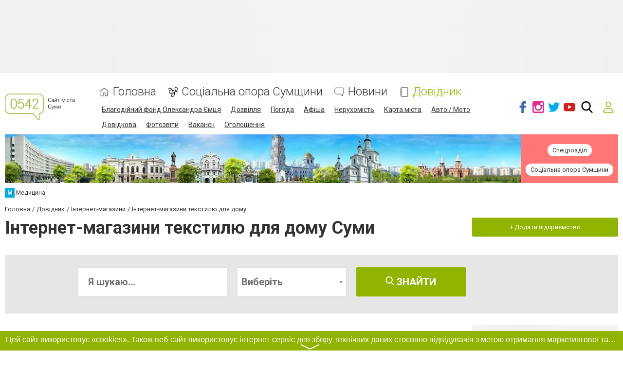

--- FILE ---
content_type: text/html; charset=utf-8
request_url: https://www.google.com/recaptcha/api2/anchor?ar=1&k=6LeLhRwUAAAAAE-aZEOXH_HCZS1_VQ6F1zNcNh_f&co=aHR0cHM6Ly93d3cuMDU0Mi51YTo0NDM.&hl=uk&v=PoyoqOPhxBO7pBk68S4YbpHZ&size=invisible&badge=inline&anchor-ms=20000&execute-ms=30000&cb=38hwc8vdqcq2
body_size: 49440
content:
<!DOCTYPE HTML><html dir="ltr" lang="uk"><head><meta http-equiv="Content-Type" content="text/html; charset=UTF-8">
<meta http-equiv="X-UA-Compatible" content="IE=edge">
<title>reCAPTCHA</title>
<style type="text/css">
/* cyrillic-ext */
@font-face {
  font-family: 'Roboto';
  font-style: normal;
  font-weight: 400;
  font-stretch: 100%;
  src: url(//fonts.gstatic.com/s/roboto/v48/KFO7CnqEu92Fr1ME7kSn66aGLdTylUAMa3GUBHMdazTgWw.woff2) format('woff2');
  unicode-range: U+0460-052F, U+1C80-1C8A, U+20B4, U+2DE0-2DFF, U+A640-A69F, U+FE2E-FE2F;
}
/* cyrillic */
@font-face {
  font-family: 'Roboto';
  font-style: normal;
  font-weight: 400;
  font-stretch: 100%;
  src: url(//fonts.gstatic.com/s/roboto/v48/KFO7CnqEu92Fr1ME7kSn66aGLdTylUAMa3iUBHMdazTgWw.woff2) format('woff2');
  unicode-range: U+0301, U+0400-045F, U+0490-0491, U+04B0-04B1, U+2116;
}
/* greek-ext */
@font-face {
  font-family: 'Roboto';
  font-style: normal;
  font-weight: 400;
  font-stretch: 100%;
  src: url(//fonts.gstatic.com/s/roboto/v48/KFO7CnqEu92Fr1ME7kSn66aGLdTylUAMa3CUBHMdazTgWw.woff2) format('woff2');
  unicode-range: U+1F00-1FFF;
}
/* greek */
@font-face {
  font-family: 'Roboto';
  font-style: normal;
  font-weight: 400;
  font-stretch: 100%;
  src: url(//fonts.gstatic.com/s/roboto/v48/KFO7CnqEu92Fr1ME7kSn66aGLdTylUAMa3-UBHMdazTgWw.woff2) format('woff2');
  unicode-range: U+0370-0377, U+037A-037F, U+0384-038A, U+038C, U+038E-03A1, U+03A3-03FF;
}
/* math */
@font-face {
  font-family: 'Roboto';
  font-style: normal;
  font-weight: 400;
  font-stretch: 100%;
  src: url(//fonts.gstatic.com/s/roboto/v48/KFO7CnqEu92Fr1ME7kSn66aGLdTylUAMawCUBHMdazTgWw.woff2) format('woff2');
  unicode-range: U+0302-0303, U+0305, U+0307-0308, U+0310, U+0312, U+0315, U+031A, U+0326-0327, U+032C, U+032F-0330, U+0332-0333, U+0338, U+033A, U+0346, U+034D, U+0391-03A1, U+03A3-03A9, U+03B1-03C9, U+03D1, U+03D5-03D6, U+03F0-03F1, U+03F4-03F5, U+2016-2017, U+2034-2038, U+203C, U+2040, U+2043, U+2047, U+2050, U+2057, U+205F, U+2070-2071, U+2074-208E, U+2090-209C, U+20D0-20DC, U+20E1, U+20E5-20EF, U+2100-2112, U+2114-2115, U+2117-2121, U+2123-214F, U+2190, U+2192, U+2194-21AE, U+21B0-21E5, U+21F1-21F2, U+21F4-2211, U+2213-2214, U+2216-22FF, U+2308-230B, U+2310, U+2319, U+231C-2321, U+2336-237A, U+237C, U+2395, U+239B-23B7, U+23D0, U+23DC-23E1, U+2474-2475, U+25AF, U+25B3, U+25B7, U+25BD, U+25C1, U+25CA, U+25CC, U+25FB, U+266D-266F, U+27C0-27FF, U+2900-2AFF, U+2B0E-2B11, U+2B30-2B4C, U+2BFE, U+3030, U+FF5B, U+FF5D, U+1D400-1D7FF, U+1EE00-1EEFF;
}
/* symbols */
@font-face {
  font-family: 'Roboto';
  font-style: normal;
  font-weight: 400;
  font-stretch: 100%;
  src: url(//fonts.gstatic.com/s/roboto/v48/KFO7CnqEu92Fr1ME7kSn66aGLdTylUAMaxKUBHMdazTgWw.woff2) format('woff2');
  unicode-range: U+0001-000C, U+000E-001F, U+007F-009F, U+20DD-20E0, U+20E2-20E4, U+2150-218F, U+2190, U+2192, U+2194-2199, U+21AF, U+21E6-21F0, U+21F3, U+2218-2219, U+2299, U+22C4-22C6, U+2300-243F, U+2440-244A, U+2460-24FF, U+25A0-27BF, U+2800-28FF, U+2921-2922, U+2981, U+29BF, U+29EB, U+2B00-2BFF, U+4DC0-4DFF, U+FFF9-FFFB, U+10140-1018E, U+10190-1019C, U+101A0, U+101D0-101FD, U+102E0-102FB, U+10E60-10E7E, U+1D2C0-1D2D3, U+1D2E0-1D37F, U+1F000-1F0FF, U+1F100-1F1AD, U+1F1E6-1F1FF, U+1F30D-1F30F, U+1F315, U+1F31C, U+1F31E, U+1F320-1F32C, U+1F336, U+1F378, U+1F37D, U+1F382, U+1F393-1F39F, U+1F3A7-1F3A8, U+1F3AC-1F3AF, U+1F3C2, U+1F3C4-1F3C6, U+1F3CA-1F3CE, U+1F3D4-1F3E0, U+1F3ED, U+1F3F1-1F3F3, U+1F3F5-1F3F7, U+1F408, U+1F415, U+1F41F, U+1F426, U+1F43F, U+1F441-1F442, U+1F444, U+1F446-1F449, U+1F44C-1F44E, U+1F453, U+1F46A, U+1F47D, U+1F4A3, U+1F4B0, U+1F4B3, U+1F4B9, U+1F4BB, U+1F4BF, U+1F4C8-1F4CB, U+1F4D6, U+1F4DA, U+1F4DF, U+1F4E3-1F4E6, U+1F4EA-1F4ED, U+1F4F7, U+1F4F9-1F4FB, U+1F4FD-1F4FE, U+1F503, U+1F507-1F50B, U+1F50D, U+1F512-1F513, U+1F53E-1F54A, U+1F54F-1F5FA, U+1F610, U+1F650-1F67F, U+1F687, U+1F68D, U+1F691, U+1F694, U+1F698, U+1F6AD, U+1F6B2, U+1F6B9-1F6BA, U+1F6BC, U+1F6C6-1F6CF, U+1F6D3-1F6D7, U+1F6E0-1F6EA, U+1F6F0-1F6F3, U+1F6F7-1F6FC, U+1F700-1F7FF, U+1F800-1F80B, U+1F810-1F847, U+1F850-1F859, U+1F860-1F887, U+1F890-1F8AD, U+1F8B0-1F8BB, U+1F8C0-1F8C1, U+1F900-1F90B, U+1F93B, U+1F946, U+1F984, U+1F996, U+1F9E9, U+1FA00-1FA6F, U+1FA70-1FA7C, U+1FA80-1FA89, U+1FA8F-1FAC6, U+1FACE-1FADC, U+1FADF-1FAE9, U+1FAF0-1FAF8, U+1FB00-1FBFF;
}
/* vietnamese */
@font-face {
  font-family: 'Roboto';
  font-style: normal;
  font-weight: 400;
  font-stretch: 100%;
  src: url(//fonts.gstatic.com/s/roboto/v48/KFO7CnqEu92Fr1ME7kSn66aGLdTylUAMa3OUBHMdazTgWw.woff2) format('woff2');
  unicode-range: U+0102-0103, U+0110-0111, U+0128-0129, U+0168-0169, U+01A0-01A1, U+01AF-01B0, U+0300-0301, U+0303-0304, U+0308-0309, U+0323, U+0329, U+1EA0-1EF9, U+20AB;
}
/* latin-ext */
@font-face {
  font-family: 'Roboto';
  font-style: normal;
  font-weight: 400;
  font-stretch: 100%;
  src: url(//fonts.gstatic.com/s/roboto/v48/KFO7CnqEu92Fr1ME7kSn66aGLdTylUAMa3KUBHMdazTgWw.woff2) format('woff2');
  unicode-range: U+0100-02BA, U+02BD-02C5, U+02C7-02CC, U+02CE-02D7, U+02DD-02FF, U+0304, U+0308, U+0329, U+1D00-1DBF, U+1E00-1E9F, U+1EF2-1EFF, U+2020, U+20A0-20AB, U+20AD-20C0, U+2113, U+2C60-2C7F, U+A720-A7FF;
}
/* latin */
@font-face {
  font-family: 'Roboto';
  font-style: normal;
  font-weight: 400;
  font-stretch: 100%;
  src: url(//fonts.gstatic.com/s/roboto/v48/KFO7CnqEu92Fr1ME7kSn66aGLdTylUAMa3yUBHMdazQ.woff2) format('woff2');
  unicode-range: U+0000-00FF, U+0131, U+0152-0153, U+02BB-02BC, U+02C6, U+02DA, U+02DC, U+0304, U+0308, U+0329, U+2000-206F, U+20AC, U+2122, U+2191, U+2193, U+2212, U+2215, U+FEFF, U+FFFD;
}
/* cyrillic-ext */
@font-face {
  font-family: 'Roboto';
  font-style: normal;
  font-weight: 500;
  font-stretch: 100%;
  src: url(//fonts.gstatic.com/s/roboto/v48/KFO7CnqEu92Fr1ME7kSn66aGLdTylUAMa3GUBHMdazTgWw.woff2) format('woff2');
  unicode-range: U+0460-052F, U+1C80-1C8A, U+20B4, U+2DE0-2DFF, U+A640-A69F, U+FE2E-FE2F;
}
/* cyrillic */
@font-face {
  font-family: 'Roboto';
  font-style: normal;
  font-weight: 500;
  font-stretch: 100%;
  src: url(//fonts.gstatic.com/s/roboto/v48/KFO7CnqEu92Fr1ME7kSn66aGLdTylUAMa3iUBHMdazTgWw.woff2) format('woff2');
  unicode-range: U+0301, U+0400-045F, U+0490-0491, U+04B0-04B1, U+2116;
}
/* greek-ext */
@font-face {
  font-family: 'Roboto';
  font-style: normal;
  font-weight: 500;
  font-stretch: 100%;
  src: url(//fonts.gstatic.com/s/roboto/v48/KFO7CnqEu92Fr1ME7kSn66aGLdTylUAMa3CUBHMdazTgWw.woff2) format('woff2');
  unicode-range: U+1F00-1FFF;
}
/* greek */
@font-face {
  font-family: 'Roboto';
  font-style: normal;
  font-weight: 500;
  font-stretch: 100%;
  src: url(//fonts.gstatic.com/s/roboto/v48/KFO7CnqEu92Fr1ME7kSn66aGLdTylUAMa3-UBHMdazTgWw.woff2) format('woff2');
  unicode-range: U+0370-0377, U+037A-037F, U+0384-038A, U+038C, U+038E-03A1, U+03A3-03FF;
}
/* math */
@font-face {
  font-family: 'Roboto';
  font-style: normal;
  font-weight: 500;
  font-stretch: 100%;
  src: url(//fonts.gstatic.com/s/roboto/v48/KFO7CnqEu92Fr1ME7kSn66aGLdTylUAMawCUBHMdazTgWw.woff2) format('woff2');
  unicode-range: U+0302-0303, U+0305, U+0307-0308, U+0310, U+0312, U+0315, U+031A, U+0326-0327, U+032C, U+032F-0330, U+0332-0333, U+0338, U+033A, U+0346, U+034D, U+0391-03A1, U+03A3-03A9, U+03B1-03C9, U+03D1, U+03D5-03D6, U+03F0-03F1, U+03F4-03F5, U+2016-2017, U+2034-2038, U+203C, U+2040, U+2043, U+2047, U+2050, U+2057, U+205F, U+2070-2071, U+2074-208E, U+2090-209C, U+20D0-20DC, U+20E1, U+20E5-20EF, U+2100-2112, U+2114-2115, U+2117-2121, U+2123-214F, U+2190, U+2192, U+2194-21AE, U+21B0-21E5, U+21F1-21F2, U+21F4-2211, U+2213-2214, U+2216-22FF, U+2308-230B, U+2310, U+2319, U+231C-2321, U+2336-237A, U+237C, U+2395, U+239B-23B7, U+23D0, U+23DC-23E1, U+2474-2475, U+25AF, U+25B3, U+25B7, U+25BD, U+25C1, U+25CA, U+25CC, U+25FB, U+266D-266F, U+27C0-27FF, U+2900-2AFF, U+2B0E-2B11, U+2B30-2B4C, U+2BFE, U+3030, U+FF5B, U+FF5D, U+1D400-1D7FF, U+1EE00-1EEFF;
}
/* symbols */
@font-face {
  font-family: 'Roboto';
  font-style: normal;
  font-weight: 500;
  font-stretch: 100%;
  src: url(//fonts.gstatic.com/s/roboto/v48/KFO7CnqEu92Fr1ME7kSn66aGLdTylUAMaxKUBHMdazTgWw.woff2) format('woff2');
  unicode-range: U+0001-000C, U+000E-001F, U+007F-009F, U+20DD-20E0, U+20E2-20E4, U+2150-218F, U+2190, U+2192, U+2194-2199, U+21AF, U+21E6-21F0, U+21F3, U+2218-2219, U+2299, U+22C4-22C6, U+2300-243F, U+2440-244A, U+2460-24FF, U+25A0-27BF, U+2800-28FF, U+2921-2922, U+2981, U+29BF, U+29EB, U+2B00-2BFF, U+4DC0-4DFF, U+FFF9-FFFB, U+10140-1018E, U+10190-1019C, U+101A0, U+101D0-101FD, U+102E0-102FB, U+10E60-10E7E, U+1D2C0-1D2D3, U+1D2E0-1D37F, U+1F000-1F0FF, U+1F100-1F1AD, U+1F1E6-1F1FF, U+1F30D-1F30F, U+1F315, U+1F31C, U+1F31E, U+1F320-1F32C, U+1F336, U+1F378, U+1F37D, U+1F382, U+1F393-1F39F, U+1F3A7-1F3A8, U+1F3AC-1F3AF, U+1F3C2, U+1F3C4-1F3C6, U+1F3CA-1F3CE, U+1F3D4-1F3E0, U+1F3ED, U+1F3F1-1F3F3, U+1F3F5-1F3F7, U+1F408, U+1F415, U+1F41F, U+1F426, U+1F43F, U+1F441-1F442, U+1F444, U+1F446-1F449, U+1F44C-1F44E, U+1F453, U+1F46A, U+1F47D, U+1F4A3, U+1F4B0, U+1F4B3, U+1F4B9, U+1F4BB, U+1F4BF, U+1F4C8-1F4CB, U+1F4D6, U+1F4DA, U+1F4DF, U+1F4E3-1F4E6, U+1F4EA-1F4ED, U+1F4F7, U+1F4F9-1F4FB, U+1F4FD-1F4FE, U+1F503, U+1F507-1F50B, U+1F50D, U+1F512-1F513, U+1F53E-1F54A, U+1F54F-1F5FA, U+1F610, U+1F650-1F67F, U+1F687, U+1F68D, U+1F691, U+1F694, U+1F698, U+1F6AD, U+1F6B2, U+1F6B9-1F6BA, U+1F6BC, U+1F6C6-1F6CF, U+1F6D3-1F6D7, U+1F6E0-1F6EA, U+1F6F0-1F6F3, U+1F6F7-1F6FC, U+1F700-1F7FF, U+1F800-1F80B, U+1F810-1F847, U+1F850-1F859, U+1F860-1F887, U+1F890-1F8AD, U+1F8B0-1F8BB, U+1F8C0-1F8C1, U+1F900-1F90B, U+1F93B, U+1F946, U+1F984, U+1F996, U+1F9E9, U+1FA00-1FA6F, U+1FA70-1FA7C, U+1FA80-1FA89, U+1FA8F-1FAC6, U+1FACE-1FADC, U+1FADF-1FAE9, U+1FAF0-1FAF8, U+1FB00-1FBFF;
}
/* vietnamese */
@font-face {
  font-family: 'Roboto';
  font-style: normal;
  font-weight: 500;
  font-stretch: 100%;
  src: url(//fonts.gstatic.com/s/roboto/v48/KFO7CnqEu92Fr1ME7kSn66aGLdTylUAMa3OUBHMdazTgWw.woff2) format('woff2');
  unicode-range: U+0102-0103, U+0110-0111, U+0128-0129, U+0168-0169, U+01A0-01A1, U+01AF-01B0, U+0300-0301, U+0303-0304, U+0308-0309, U+0323, U+0329, U+1EA0-1EF9, U+20AB;
}
/* latin-ext */
@font-face {
  font-family: 'Roboto';
  font-style: normal;
  font-weight: 500;
  font-stretch: 100%;
  src: url(//fonts.gstatic.com/s/roboto/v48/KFO7CnqEu92Fr1ME7kSn66aGLdTylUAMa3KUBHMdazTgWw.woff2) format('woff2');
  unicode-range: U+0100-02BA, U+02BD-02C5, U+02C7-02CC, U+02CE-02D7, U+02DD-02FF, U+0304, U+0308, U+0329, U+1D00-1DBF, U+1E00-1E9F, U+1EF2-1EFF, U+2020, U+20A0-20AB, U+20AD-20C0, U+2113, U+2C60-2C7F, U+A720-A7FF;
}
/* latin */
@font-face {
  font-family: 'Roboto';
  font-style: normal;
  font-weight: 500;
  font-stretch: 100%;
  src: url(//fonts.gstatic.com/s/roboto/v48/KFO7CnqEu92Fr1ME7kSn66aGLdTylUAMa3yUBHMdazQ.woff2) format('woff2');
  unicode-range: U+0000-00FF, U+0131, U+0152-0153, U+02BB-02BC, U+02C6, U+02DA, U+02DC, U+0304, U+0308, U+0329, U+2000-206F, U+20AC, U+2122, U+2191, U+2193, U+2212, U+2215, U+FEFF, U+FFFD;
}
/* cyrillic-ext */
@font-face {
  font-family: 'Roboto';
  font-style: normal;
  font-weight: 900;
  font-stretch: 100%;
  src: url(//fonts.gstatic.com/s/roboto/v48/KFO7CnqEu92Fr1ME7kSn66aGLdTylUAMa3GUBHMdazTgWw.woff2) format('woff2');
  unicode-range: U+0460-052F, U+1C80-1C8A, U+20B4, U+2DE0-2DFF, U+A640-A69F, U+FE2E-FE2F;
}
/* cyrillic */
@font-face {
  font-family: 'Roboto';
  font-style: normal;
  font-weight: 900;
  font-stretch: 100%;
  src: url(//fonts.gstatic.com/s/roboto/v48/KFO7CnqEu92Fr1ME7kSn66aGLdTylUAMa3iUBHMdazTgWw.woff2) format('woff2');
  unicode-range: U+0301, U+0400-045F, U+0490-0491, U+04B0-04B1, U+2116;
}
/* greek-ext */
@font-face {
  font-family: 'Roboto';
  font-style: normal;
  font-weight: 900;
  font-stretch: 100%;
  src: url(//fonts.gstatic.com/s/roboto/v48/KFO7CnqEu92Fr1ME7kSn66aGLdTylUAMa3CUBHMdazTgWw.woff2) format('woff2');
  unicode-range: U+1F00-1FFF;
}
/* greek */
@font-face {
  font-family: 'Roboto';
  font-style: normal;
  font-weight: 900;
  font-stretch: 100%;
  src: url(//fonts.gstatic.com/s/roboto/v48/KFO7CnqEu92Fr1ME7kSn66aGLdTylUAMa3-UBHMdazTgWw.woff2) format('woff2');
  unicode-range: U+0370-0377, U+037A-037F, U+0384-038A, U+038C, U+038E-03A1, U+03A3-03FF;
}
/* math */
@font-face {
  font-family: 'Roboto';
  font-style: normal;
  font-weight: 900;
  font-stretch: 100%;
  src: url(//fonts.gstatic.com/s/roboto/v48/KFO7CnqEu92Fr1ME7kSn66aGLdTylUAMawCUBHMdazTgWw.woff2) format('woff2');
  unicode-range: U+0302-0303, U+0305, U+0307-0308, U+0310, U+0312, U+0315, U+031A, U+0326-0327, U+032C, U+032F-0330, U+0332-0333, U+0338, U+033A, U+0346, U+034D, U+0391-03A1, U+03A3-03A9, U+03B1-03C9, U+03D1, U+03D5-03D6, U+03F0-03F1, U+03F4-03F5, U+2016-2017, U+2034-2038, U+203C, U+2040, U+2043, U+2047, U+2050, U+2057, U+205F, U+2070-2071, U+2074-208E, U+2090-209C, U+20D0-20DC, U+20E1, U+20E5-20EF, U+2100-2112, U+2114-2115, U+2117-2121, U+2123-214F, U+2190, U+2192, U+2194-21AE, U+21B0-21E5, U+21F1-21F2, U+21F4-2211, U+2213-2214, U+2216-22FF, U+2308-230B, U+2310, U+2319, U+231C-2321, U+2336-237A, U+237C, U+2395, U+239B-23B7, U+23D0, U+23DC-23E1, U+2474-2475, U+25AF, U+25B3, U+25B7, U+25BD, U+25C1, U+25CA, U+25CC, U+25FB, U+266D-266F, U+27C0-27FF, U+2900-2AFF, U+2B0E-2B11, U+2B30-2B4C, U+2BFE, U+3030, U+FF5B, U+FF5D, U+1D400-1D7FF, U+1EE00-1EEFF;
}
/* symbols */
@font-face {
  font-family: 'Roboto';
  font-style: normal;
  font-weight: 900;
  font-stretch: 100%;
  src: url(//fonts.gstatic.com/s/roboto/v48/KFO7CnqEu92Fr1ME7kSn66aGLdTylUAMaxKUBHMdazTgWw.woff2) format('woff2');
  unicode-range: U+0001-000C, U+000E-001F, U+007F-009F, U+20DD-20E0, U+20E2-20E4, U+2150-218F, U+2190, U+2192, U+2194-2199, U+21AF, U+21E6-21F0, U+21F3, U+2218-2219, U+2299, U+22C4-22C6, U+2300-243F, U+2440-244A, U+2460-24FF, U+25A0-27BF, U+2800-28FF, U+2921-2922, U+2981, U+29BF, U+29EB, U+2B00-2BFF, U+4DC0-4DFF, U+FFF9-FFFB, U+10140-1018E, U+10190-1019C, U+101A0, U+101D0-101FD, U+102E0-102FB, U+10E60-10E7E, U+1D2C0-1D2D3, U+1D2E0-1D37F, U+1F000-1F0FF, U+1F100-1F1AD, U+1F1E6-1F1FF, U+1F30D-1F30F, U+1F315, U+1F31C, U+1F31E, U+1F320-1F32C, U+1F336, U+1F378, U+1F37D, U+1F382, U+1F393-1F39F, U+1F3A7-1F3A8, U+1F3AC-1F3AF, U+1F3C2, U+1F3C4-1F3C6, U+1F3CA-1F3CE, U+1F3D4-1F3E0, U+1F3ED, U+1F3F1-1F3F3, U+1F3F5-1F3F7, U+1F408, U+1F415, U+1F41F, U+1F426, U+1F43F, U+1F441-1F442, U+1F444, U+1F446-1F449, U+1F44C-1F44E, U+1F453, U+1F46A, U+1F47D, U+1F4A3, U+1F4B0, U+1F4B3, U+1F4B9, U+1F4BB, U+1F4BF, U+1F4C8-1F4CB, U+1F4D6, U+1F4DA, U+1F4DF, U+1F4E3-1F4E6, U+1F4EA-1F4ED, U+1F4F7, U+1F4F9-1F4FB, U+1F4FD-1F4FE, U+1F503, U+1F507-1F50B, U+1F50D, U+1F512-1F513, U+1F53E-1F54A, U+1F54F-1F5FA, U+1F610, U+1F650-1F67F, U+1F687, U+1F68D, U+1F691, U+1F694, U+1F698, U+1F6AD, U+1F6B2, U+1F6B9-1F6BA, U+1F6BC, U+1F6C6-1F6CF, U+1F6D3-1F6D7, U+1F6E0-1F6EA, U+1F6F0-1F6F3, U+1F6F7-1F6FC, U+1F700-1F7FF, U+1F800-1F80B, U+1F810-1F847, U+1F850-1F859, U+1F860-1F887, U+1F890-1F8AD, U+1F8B0-1F8BB, U+1F8C0-1F8C1, U+1F900-1F90B, U+1F93B, U+1F946, U+1F984, U+1F996, U+1F9E9, U+1FA00-1FA6F, U+1FA70-1FA7C, U+1FA80-1FA89, U+1FA8F-1FAC6, U+1FACE-1FADC, U+1FADF-1FAE9, U+1FAF0-1FAF8, U+1FB00-1FBFF;
}
/* vietnamese */
@font-face {
  font-family: 'Roboto';
  font-style: normal;
  font-weight: 900;
  font-stretch: 100%;
  src: url(//fonts.gstatic.com/s/roboto/v48/KFO7CnqEu92Fr1ME7kSn66aGLdTylUAMa3OUBHMdazTgWw.woff2) format('woff2');
  unicode-range: U+0102-0103, U+0110-0111, U+0128-0129, U+0168-0169, U+01A0-01A1, U+01AF-01B0, U+0300-0301, U+0303-0304, U+0308-0309, U+0323, U+0329, U+1EA0-1EF9, U+20AB;
}
/* latin-ext */
@font-face {
  font-family: 'Roboto';
  font-style: normal;
  font-weight: 900;
  font-stretch: 100%;
  src: url(//fonts.gstatic.com/s/roboto/v48/KFO7CnqEu92Fr1ME7kSn66aGLdTylUAMa3KUBHMdazTgWw.woff2) format('woff2');
  unicode-range: U+0100-02BA, U+02BD-02C5, U+02C7-02CC, U+02CE-02D7, U+02DD-02FF, U+0304, U+0308, U+0329, U+1D00-1DBF, U+1E00-1E9F, U+1EF2-1EFF, U+2020, U+20A0-20AB, U+20AD-20C0, U+2113, U+2C60-2C7F, U+A720-A7FF;
}
/* latin */
@font-face {
  font-family: 'Roboto';
  font-style: normal;
  font-weight: 900;
  font-stretch: 100%;
  src: url(//fonts.gstatic.com/s/roboto/v48/KFO7CnqEu92Fr1ME7kSn66aGLdTylUAMa3yUBHMdazQ.woff2) format('woff2');
  unicode-range: U+0000-00FF, U+0131, U+0152-0153, U+02BB-02BC, U+02C6, U+02DA, U+02DC, U+0304, U+0308, U+0329, U+2000-206F, U+20AC, U+2122, U+2191, U+2193, U+2212, U+2215, U+FEFF, U+FFFD;
}

</style>
<link rel="stylesheet" type="text/css" href="https://www.gstatic.com/recaptcha/releases/PoyoqOPhxBO7pBk68S4YbpHZ/styles__ltr.css">
<script nonce="0Nd2GjPBGhTgFr-zDcc4Aw" type="text/javascript">window['__recaptcha_api'] = 'https://www.google.com/recaptcha/api2/';</script>
<script type="text/javascript" src="https://www.gstatic.com/recaptcha/releases/PoyoqOPhxBO7pBk68S4YbpHZ/recaptcha__uk.js" nonce="0Nd2GjPBGhTgFr-zDcc4Aw">
      
    </script></head>
<body><div id="rc-anchor-alert" class="rc-anchor-alert"></div>
<input type="hidden" id="recaptcha-token" value="[base64]">
<script type="text/javascript" nonce="0Nd2GjPBGhTgFr-zDcc4Aw">
      recaptcha.anchor.Main.init("[\x22ainput\x22,[\x22bgdata\x22,\x22\x22,\[base64]/[base64]/bmV3IFpbdF0obVswXSk6Sz09Mj9uZXcgWlt0XShtWzBdLG1bMV0pOks9PTM/bmV3IFpbdF0obVswXSxtWzFdLG1bMl0pOks9PTQ/[base64]/[base64]/[base64]/[base64]/[base64]/[base64]/[base64]/[base64]/[base64]/[base64]/[base64]/[base64]/[base64]/[base64]\\u003d\\u003d\x22,\[base64]\x22,\[base64]/w57DiMKPw47Ci8OTEcKYRRjCjlDDhcONwojCp8O1w7DCsMKXA8Ozw6k3Xl9FNVDDm8OTKcOAwo1Iw6YKw4XDpsKOw6cqwrTDmcKVdMOUw4Bhw6cXC8OwdzTCu3/Cl39Xw6TCrMKpDCvCsmsJPlHCocKKYsOawr1Ew6PDk8OjOiRpCcOZNnJ8VsOsWUbDoixlw5HCs2dkwqTCihvCghQFwrQkwoHDpcO2wrPClBMuVsO0QcKbWhlFUgjDug7ChMO0wr7DnilLw7PDg8KoI8KuB8OSe8KywrHCm0DDvMKdw5tPw6ZHwr/ClQ/[base64]/DuwcNwrFnwqLDjcKfWcKbfMO6f8ObwpZ/w4FxwqMTwqIqw6LDvHHDjcKHwovDrsK5w7rDscO6w4lsDhvDvFldw5QaF8O1wpJ5d8OWeCd2wpNEwoZUwovDmWHDoibCmUTDmkcyRyBSHcKuXTrCn8O/[base64]/Dt8Opw7/DnizDkcO6E8KzwqZ2w7XCt3fCiVHDgGgsw7JnasOLNFrDjMKTw5ZJDMKHRmnCsCMzw5XDjsKZbsKBwoxKNMK6woRhVcOow5QWN8KqBsOhTghJwrLCs3rDpcOIAMKFwo3CjsOCwpxDw4nCvUPCgMOtw6fCi17DjsKAwoZnw6rDozx/w4ZaLnTDp8KowqPCvgMkY8OdQ8KfGi5MF2rDt8K3w4nCrcKLwpZ0wqHDlcOOfjgvw73CuHzCu8KTwoIQJ8KWwr/DmMK9By/DhcKhTVTCrzUXwpfDuT9Aw69Awpocw7kKw7HDqsOWN8K9w5liblQvfsKqw7powqQ4QBZuNDfDinzChklew6TCmmJBPlUHw755w47DvcOII8K7w5LCu8OsAsK/EcOiwrkMw5zCqWF9woJ/wppnIMO7w4/[base64]/DmsKiwpxmw57DrsO7T8Krw4EUw5PDrMO8TMKuUsKgw4vCtTjCncOpZsKjwo1bwrM+TMO3woAYw6E0w7HDvSvDtHPDqglgYsKBYcKhMMKyw5hSWU0uHMK1LwjCnT98IsKNwqB8JCQswq7DhGrDtMKJa8KswoTDjV/Dk8ORw5XCvnMKw5XCpnHDtsOlw5JJQsKPHsKLw67Dt0gQEMKLw48QIsO9w69kwq1sA0hewp3CoMObwpkMecOXw7DChixqZcOiw4c9A8KKwpNtAMOHwqHChkPCj8OqZ8OzEXPDnhI1w57CgG/DvEAsw5dAZCRETBBTw7BJZjJWw6DDrxx6B8O0ecKoIw9ZGgzDi8KfwoJ1wrPDlEw8wp3ChAZ7MsKVYMKDRnvCnlbDksKzNMKuwrHDjsO4D8KKW8KZDTcaw49Jwr7CpARBW8OvwoYKwq7CpcKCH3/[base64]/CqHNLw649SFgqw7bCvR4LZXk/wrvDsxIOeWPDuMO2RzTDr8OYwq4qw7llfsOLfB5hTsOqGkVfwqt8wqYGw7jDisOMwrJ8MDl+woB6KcOqwprChidCaB1Cw4QYCXjCmMKfwoVYwogDwo3CucKaw6owwohhwp7DssK4w5PCn2fDncO8WgFlPF1Hw4x8wpRyQ8Ohw4/DoHtfHDzDmMKrwrhjwpQAVcKvw6lPfGvCuykPwoIgwojCp3LDnnpnwp7DkWvDg2LDu8OSw6V9FQtbwq5TGcK4IsKfw4vCoh3CpUzClBnDqMOew6/Ds8KFfsOlK8Oww6dfwpAEOVlVb8OUAcOVwpkxfUpuFms8bsO0NypJF13ChMOQwq0kwo5YCTzDisO/[base64]/Cj8KsVsO+RXM1F1vDlhnCrMKdQ8KPJ8K+b09uEHxiw4VDw43CpcKRb8OmDcKFw5VwYT17wqd3AxTDlh91UHrCkWbCr8KnwrfCtsOgw4sMd2rDm8KPwrLDtElYw7o+BMOYw5HDrjXCsCZ2AcOUw54LHAF3JcOIdcOGGzzDgFDCtxgBwo/ChCV1wpbDjBBNwobDkwQdCANsEG/CvMK/[base64]/CgMKeaihKA2zCmcOoPnXCggZIwrl7wqh5MHnDpMOuw4NeXU9GBcOjw7xeCMO0w6pwMXJnDHHCh0EnBsOJw7R5w5HCqVfCpcKGwoZGTMKmUUFJLFwAwqvDoMONdsKNw4jChhtjT0jCrzYEw5VEw63ClyVidRc9wq/DungEMSdmCcODMcORw68Xw7bDngjDhm5lw6HDpwZ0w67CvClHA8KTwpsHwpPDgMOAw5vCj8KhEcO0w6/[base64]/OHbDusK6BcO5RytfH8OEJcOpGHbChi9/wpEWwo0jG8O9w4jCn8KbwoXCpsOXwo8mwo9+w7HCr0vCv8OnwoLCoDPCusOcwpc7XcKFFzDDn8OdM8OsT8KCwrHDoDbDscKQN8K2O3h2w6bDjcKTwo1BKsKYwoTDpj7Dk8OVJcOcw50vw4PCkMOTw7/CvhEzwpcDwpLDisK/ZcKFw4XCucKsbMKENSpRw7lfwp5/woTDjjbChcO/LC84w4XDgsKCeT4Iw4LCrMOGw5pgwr/Dh8OCw4jDu3A5bXDCrlQWw7PDrMKhOg7CmsKNeMKvNMKlwqzCmCJlwqrCvWkrNW/Dm8OrUUJMaDd/w5ZCwo1sMcKYUcK/dD81HSHDnsKzUgoGwqQJw41KHMOcUVwXwoTDrD1sw5jCumQEwr7CqsKXNil3eVI2NC4wwoTDjMOAwrZVwrzDj23DgsKiP8K7CVPDkcOfX8KQwpbCtUTChMO8dsKeX0/CpwbDqsOSNgvCtj3CucK5acKsJXcJf1VZJirCq8KjwopzwrNaCFJAw6HCmMOJw6rDrcKSwoDCvGsBesOXLwbChztcw4HCn8KcUsOowpHDnCbClcKhwqt+H8KVwo/DgcK9aTs8Y8OXw7nCpFFbe05swovDrsKxw40LZm3CscKyw77DocKJwq3CiBcrw7Rew5zDtj7Dl8OsTl9KFG80w4JYdcOsw4x8Ui/CsMKSwrjCjXI1AMOxA8KdwqR5w79LL8OMNUjDlQYpU8O2w7JlwpUiYnxfwp0JTXLCrDLDvMKqw5VUTMO5dEPDgMO3w7XCug/[base64]/CkgMzEll8woHCuWTDvSjDrUt0Iz1mw6rCg2PDhMO2w7Ryw7hTQ0Ffw5AgP0gvbcKQw4hkw5IHw4MAw5nDlMKbw4nDoQPDviPCosKpaUMvQ0/CgcOewoPCqlfDoQtpfiTDs8OfXcOuw4J7XMOQw5PDhsOnNsKlRcKEwrgSwp8fwqRawqfDonvCpkQEE8Kuw51/[base64]/NErDucKSWsKUb0N7LcKBw4JRQsKYw4tgw7nCkzPCv8OCWm/CkEbDtwLDvMKqw5JQYMKNwpHDiMOaKcO8w6rDlcOTwrNjwo/DvMOhHzksw4LDvlYwXSLCusOvEMO/[base64]/[base64]/DqjbDu8OPwrR1EcOJw47ClQ4rJsO0wrgIwqhVDMO0UcKGw4MyLDEnw7suwoQqaSJewognw7R5wo51w7IVADgsZScZw5FFIExGBsKhFWDDi2UKHmdjwq4eb8OmCEbCpXTCp1R6X3rDpcK/wq1idifCvHrDrkLDicOMEsOlbsOWwoxOBcKfQMKSw7wgwqrDvQl9wps1HcODwoXDvsOdX8OHfcOCTCvCj8KSa8Omw7Vhw70WH10CacKYwqbCiEDDvkbDv0nDvsO4woQ2wo5PwoPDrVpQElJ3w6VSVBTCsB8SZBvCnD/CgEFnKRwDLkHCm8Obe8OxXMOlwp7CqzbDmMOEGMKAw51jQ8OXeA7ChMKYM0FLE8OZURTDnMO5ADrChcO/wqzDgMOTCcO8bsK7TAJ/HjbCisKwfC3DncODw4PCm8KrAjjCmVoMA8KLZGHDo8O2w6k3ccKqw6p+I8KFGcKUw5zDvMKjwqLCjsO1w4USTMKFwrQiBwEMwrzCsMO5EBwedCBPwqkswr9wXcKtecKew79QOsK8woMew71TwqTCl04nw5Nuw6I/H3xIwqfDqhIRF8OjwqAJw58Fw54LNsOvw5fDnMKKw78yYsOLNkzDkDLDjMOewoTDiGzCqFLDksKXw4HClxDDj3rDpAbDtsKFwqDCmcOtNsKXw7UDZMO4fMKUQsOhYcKyw5oQw6g9w7/DiMKowrxZG8Oqw4TDtD4+JcOTwqQ4wpEkwoBuw7JdE8ORLsO4WsKudEN5cTVMJSjDtD/CgMKiJsO9w7BZU3BmOcKCwo3DrzLDvFBNCMKIw5/CnsOlw7TDmMKpC8Ogw5vDig3CmsO2w7XDgngRecOfwqByw4EOwrhjwqYfwpZOwoBuL1hgXsKsXMKZwqtiQcKpw6PDlMKBw67CvsKXI8K3ODjCvsKdUQdNKcOkUjfDtsKtbsKMQzRmVcKVW1EXw6PDvTonUcKBw7gHw5TCp8Kiw7rCmsKbw4PDvT/ChFDCqsK2YQYyQggMwpHCi2jDv1HCsjHCiMKPw5wGwqYUw5VcdjNIaA7Cvkkyw7MPw4Nxw6jDmyzDvRjDssKwC1pQw6bDvMOVw6fChQ7ClMK2ScKWw6tFwrwgQzZ2IsKPw6/[base64]/woNRw5o2wp3Cig8XG3HDpmLCvMKLw4zCiUDDiCkvTyw1FcOowoV0wprDucKZwoXDuUvChyQEwpk/XcK4wqHDp8Khwp3DszEzw4FRJ8OJw7TCn8OvalYHwrIUJMOUVMKzw58cRRvDiR8uw7TCkMOadnsQVTHCk8KRA8OhwqLDvcKCE8K1w68RM8OsWjbDvlrDrcK2RcOow5/CmsKjwpJpcjgDw7sNYA/[base64]/w6JGXmfChFnCsTgQwpLDkcO6w4Euw7jDnARlw4XCuMK6XcOzEFIkUksLw6nDtRHDr2hmU0/DusOrVsOMw78tw5hRJsKTwrjDsjbDsxBew6wLfMOXfsKdw5nDi3gAwqFnWwfDhcKIw5bDk0HDlsOHwrxWw7EwH07Chk84aBnCskrCpsKcK8OONcKjwqXCpMO8wrlADMOewoJ+SmbDhcKmEyPCrDVABkzDqsOUw5bDp8O9woFUwqbCnMK/w71Qw5lbw4w1w7HCsH9Tw60Bw4xSw7QWPMKWTMKnMsOgw688GcKgwrInDMKpw6cMw5cXwqMkw6XChsOGDsK7w6TDkj5PwrhSw5MIYT14w7rCgsKlwr3DvDrCmcOcEcKjw602AcOkwrxefWzCl8OHwoHChwHCkMKaLMKgwo/DvALCscKywqMvwrXDuhNbWiAlcsOCwqs0w4jClsKFbsOPwqjDusKzwp/CmMOvLgIGBsKSBMKeThkIIFjCsyB4wpVKZ0jCg8KOL8OGbcKCwoEqwrjCly5/w7DDkMKNTMK5czPDtMKMwpdDWQrCusKXQ19ZwqsHdsOZwqYuw43ChgzCmgrCiirDocOpPMOcwrzDpSDDtsKlw67DkkhZH8KEOsKBw7jDn2PDm8KOS8K5w6fCqcKVI2tfwr3CrSbDlEnCrHZ5AMOjU2YuHsKKw6jDuMK/b1nDuyDDugvDtsKnw6VTwr8EUcOkw6zDmsKIw7l8wrhJA8OYJmNmwqcmSUjDn8KJWcOkw5jCoGcJAVnDvAvDq8Kfw4XCvsOOwo/[base64]/DqHwjEn4DVsOGGTAFWUbDscOybjIreWhqwobDv8OfwrrDu8OuUGZLJsOKw455wp5Aw4bCiMO/[base64]/w6A+wonDosKkCVLCmMKsZz0pw4V4w6Fnez7CvMOZHmvDqgg6PR4VWCM4woI9RBfDujXDl8KuKw5NCsKVEsKQwrVURQnDikHCjlcZw5YFFlTDpMOTwrzDgDzDhsOUfsOQw4wjDAtwNQ/DtD5fwrnDl8KNLhHDhcKPaCdDO8Ovw5/Dq8KTw7LCiBjCpMOOMkjCicKjw59LwoTCgRDClcOlI8O9w4MVJHNFwrrCmwwVdzTDpjkRETUrw6YCw4vDn8Okw6USFAA8MiwnwpDDgEjCsWQ2BsKgDi7DosOsbwvDlzzDrsKbWx1YfMKKw7zDqkR1w5TCgcOdasOgwqPCqMOuw5t/[base64]/CpFbDsMKVJsOOK0bDqw3DhsOOw7HCr0pGasOWwphfNX5HO1XDrTMvfcOmw4B2wqRYQ3DDlj/CplIIwr9zw7nDocOTwpzDjcOoDwh9wq5EYcKgRgs0JQTDlW9dYFVIwoppOlwQUBNle3NgPB0vw6UkJ1PCgMOgdMOOw6TDuiTDp8KnBsO2ICxwwojDjsOEckBfwpYIRcKjw7/CnyHDnsKxZSnCpsOKwqPDpMODwoIcwrzCicKbDkg+wp/CpmbClFjCuWsJFDIFHF5owqjCnMKzwr1Kw6vCtcOnYlnDpcONGBTCrQ/[base64]/Di8KwP0Jjw5ofw5BxwpRXw5HDtlhUwpg1csOTw5AKw6DDjy1Ka8OuwpDDncK6KcODfiZkVUlEU3HCicK8S8OzKcKvw50sacOtWsO2acKbI8K8wovCsS7DuTBafSvCmMKwajbDh8OLw5nCo8OaXDLDvcO0cSVPWEvCv1tGwq/CgMKLa8OFesODw6DDqRnCrW9Dw4XDmsK2PzLDsVg+XULCkEdQDTxHWXDCskBpwrMYwq88cy1+wqN7MMKyXMK4LMOXwqnCncKswqLCv1bCmT4yw4l6w5omByrCsWnCo1YPEMOrw6UrQ3bCkcOTRcKDKMKXSMK/[base64]/w5ZIdcKAUsKew5HCqsKjwrUZT8KTwr7DpxnDh8OjwqjDlsOwPEE2PSHDqE3DoHcDJsKiIyDCscKHw4oXMycDwqjCp8KzJhHCuXx/w5rClxFmd8KycMOew7hLwoZ0ECITwoXCggPChMOKJE5XIj1dfXnCosO2CBrChAvDmk44e8Ktw6XCq8KmLiJIwohBwr/Chz4Qb2DCj0oTwo1aw65/Zk5iB8OowovDusOKwo1OwqfCt8Kud37CtMONwpMbwpLClWTCr8O5NCDDmcKvwqRYw5UMwrTClcOtwocbw4jDrR7DjMOhw5QyDDnDrsK4XGHDmGYdQW/Cj8OqDMKSSsK+w5VWIsK2w6N0AUtiOiDCjTY3ODR1w7x0fno9a2MOPmYLw5sJw5YpwqFtwr/ChDNFw4ABwrAuWsKLw7laFcK/[base64]/XMOSD03Cj8K6w4vDpTbCtcKwwoomwr3Dp8K/[base64]/CjcKCYFoSH110NSrCm8OOw73CpsKrwrbDlcOYHcK/DxkxG2svw48FR8KfcS3Di8OHw58jwp/Cm1o/wqLCqMKuw4nCuyTDksOjw7LDr8O2w6BRwoh4BcKfwrvDvsKAF8OBHsO1wrPCscOaO0zCpi3DlETCv8OUw69mBEBzJMOpwqEsPcKdwrzChsONYivDvcOeUsOKwr3DrMKbSMO/JDgEfQTCosOBesKPRmpWw5XCjwcYPcO0GBJDwpvDn8OyRH/CgcKWw6JrN8OPb8Opwol9w41ibcOKw7YTLht7bhlqUnTCpcKVJsKhGlzDssKpDMKBf30Awr/Cg8OZQsOvXz7DqcOPw7gfC8O9w5Zxw4IFdxp0OcOCL0HChSzCmMOBH8OXFzLCs8Ocwo9nwqYdwrbDr8OMwp/DgX4aw6EHwoUCbMKHKMOHGjQkYcKEw6LCmRd2d3vDh8OLcSpOC8KaShdtwp9DS3jCgcKKa8KZXD/DhFTCuE87HcOPwpkYeyAlGw3DlsOJHEHCkcO5wp59HcK8woDDl8OoVcOGQ8KKwo3CnMK1w4/DhwpOw4HCksKRVMKtBMKNJMKgClnCu1PDqcOSSsOHGhAnwoBmworCmEjDpE4oCMKvJWvCgEpcwoU/[base64]/w6Z6YcKMWsOJdcKMwowlw5vCkcO/wpnDqcKmwpEDJ2nCuHvDgMO/XHnCu8KIw6TDjDbCvXfCncK7wohAJ8OyWcO8w5rCjzPDrBh/worCgcKST8OQw5HDvsORw7FOG8Oww5zDrcONKMO2wpdRb8K9SQ/DkMKXw4LClSY/w6DDrsKJRh/DsWLDu8Kgw4tzwpp4MMKVw7VVe8OuJzjCh8KnEizCs2nDtQhIdsKbY0nDinLCnw7CiVrCsyDDkDgBEcOQEcK4woPCm8O2wqnCkljDpmHCmRPCgcOkw4oSOhTDqz/DnSPCqMKJEMOHw6VkwrUcecKefk0gw4d+cl5aw6nCqsOWBMKBIBfCuGPCrcO3w7PCmHNYw4TCr17DrAN0IBHClDUuegfDsMO7DsOew51Ow5kYw58aXjQbKGDCkMKMw4/Dqn9Rw5DCqiLDlT3Cp8KnwokaeH4dTcK/w53Du8OLEsKywox/[base64]/Dhz7Cgwd6w7Axf2LCrMOJw7rDjsKywqQbZnkAw4pIwrzDqMOKw6gLwrIlwoLCrFo2w4hCw7lZw4kSw6Vsw4HCmMKaNmnCj39cwpZXUAEhwqfCkcOBCMKQJmPDkcOLa8OBw6DDvMOWcsKGw6DCvsKzwq1Aw6A9FMKMw7AqwoshFHFgTlEtWMKLTx7DisKRbsK/[base64]/w7FXUMOiwqrCpQPDg33Cvnwew4/DjT/ClMK7wpQFw7ptYsKvw6jDjcKUwrBFw7wtw57DthTCmhVsR2nCkMOIwoPCo8KbMsO1w6bDvH/Cm8Odb8KbK2Igw5DDtsOdP19xbsKfUjwXwrUnwr0iwpoZX8O5HU/DssKtw5c8c8KLch9/w6kYwrnCoDhPc8KiDkTCtsKgGVrCmMKTKxdJwrRRw6MZdsKOw7fCusOKIMOyWxIvw6jDt8Oew7UOFsKKwrEgw5rCsyt5XcOGRC/Di8O3aAvDlG/CoFvCr8KvwpzCp8K0BSXChcO1Ayc+wo0uI353wrspW3jDhTjDhDktL8O9ccKww4TDgW/DtsOUw6vDqlbCsXHDtHjClsK3w413w6kgBEg7f8KNwq/CnxbCr8OcwqnCghR1P2FzRWfDhmBww7bDoDZ8wr9KKVbCqMKbw7vDh8OOcHXCniHCt8KnNcOWF0srwpTDqMO/wqTCkF0zR8OWL8OCwpfCuDLCoH/[base64]/CkzDCs8OsSRDDvcOvwpLCm8KMJRVSwqDCjcOXw5LDq2TCph0IczFtE8KpBMO5JMOTRcKxw54xwpzCicK3AsK5eQ/DsTQewpYVUcKvwozDkMK4wqMLwp9xMHHCl37CrgLDgTLCmR1pwqcWJBs2aFtbw5MQQMKXwpHDqWHCo8OfJl/[base64]/CjsOQw5pkwqF+QVjDuSvCiDXCksKHwo/CgxYlWsKRwqTDmlVKBjbCmSsLwqJ5C8KERXJRdG3DoGhbw4ZMwpDDsivDul8LwoFlL2jCkibCjsOTwoNba3nDisK9wqvCucObw5YQccOHUx7Du8ORHztHw7MlaB1wa8OaCcOONUrDlDkDdDDCsllvwpZ0F0/DsMOGB8OXwprDgm7ClcOOw57DpsKUOAcXwo7CncKKw7tjw6F+HsKdTMOZb8O0w5J8w7TDpBzCkMO/[base64]/Dq8OGwpjDh8OsVMK6O8OZWX07woU9w5RtEGjCi1zCnVzCocOgw4JebMO2XGsVwokBD8OiNjUpw6PCr8KBw6HClsKyw5wOQsO+wo/DhAbDicKPf8OqMC/[base64]/[base64]/DqjnDuVLDpsOKKwFSeCcewoDDs0AWw5vCgsOxw5I4wq/[base64]/[base64]/DscKcUMKETMOHRGUCw5PCi8K0bCrCuMKdEGrCpMKQWcOOwpR/[base64]/DgU5hKMKPwpHCniwMw5fCtC7DoMKoQMOgF0ASBMKtwqgrw5QjRsOOAsOQDSDDvcKzaTN0wrzCgWQPK8Omw4XDmMOLw7TDqMO3w69/woRPw6N/w4A3w5fCpGozwqRtI1vDrMO0JMKrwrJVwovDpSNBw7pCw4LDhFTDrGbCgsKCwo1REcOlPMKxAQnCscKxcMKxw7tzw43CtQpOwpcGLnzDmxF6w7EVPhhLQETCssOtwqPDqcOAITN6woXCjm8GVsO/PCtGwoVaw5bCi2HCvELDs3HCkcOUwpcHw5FTw6LChcK6HcKLYgDCg8O7wrABwpsVw4prw5gSw5MywoQZwocJcQF7w50eWGMIUiHCjVI0w5jDtMKcw6PChcKYd8OWMsOuw4FkwqpFc0DCpzZEMlkNwq7Dkw87w4DCh8Kuw64eSiR8wpTCtMKsSlHCrsK2PMKUNA/DrW8XBTHDtcO1ch59YcKxOmrDrMKwMsKSewrDqjIaw4/[base64]/[base64]/DmnQYwpsbV8K0HsKzQC5WwqpvRcKjJkQawpskwojCh8KJMcOhYSnDpQTCm3/[base64]/[base64]/BUhIwqhtw4s6JcORwqFGw6LCsQZodXvCq8Kkw4R/wooFKis/w4/Dt8KKJ8K9TD3CpsOww77CvMKGw43DrcKjwqHCmADDkcKjwpomwrnCisK8EHjClSVPUcKbwpTDqcKJwr0Cw457VsOQw5JqMcOTbsO1wpvDnRUOwr/Dj8OcSMK7wrR2G38Ewotxw53CqcOvw6HCnR3Cr8OcTDvDhMOEwqPDmWg1w6Rqwp1tXsKVw7IAwpjDpQArbz9ewoPDumjCv2AswoQvwoDDjcKWF8K5wocQw75kVcOFw7xPwpIdw6zDrXTCvMKgw5IEFgtJw6Z2Ah/Dq1HDihF3MwJBw55eHXB0wqYVAMOwXcKjwqjDvmnDnMKSwqfDjsKNwrBaeDLCtGgtwqccE8OQwobCtF4nHiLCqcK8PMOIBgEhw6jCn3rCj2kdwoxsw7DDisOZZDosFggPWsOYWcKFT8Kfw5/CjsOmwpUZwqkDeGLCu8OsHQAJwrrDt8KoTHAqWcKmL3HCoHsbwosbKMKbw4dXwp1MO3xpLBknw49TI8KMw67DtiAVXGbCkMK/RmXCucOowotNOwhnG1PDjWfCnsKXw5nClMKVAsOpw6cTw6jCk8K1D8O4WMOXKXtGw6RWLMOnwrBCw6PCi3PCkMOfJMKZwofCsn/DpkjCpsKZJlhAwr06UXnCrXbDvzvCu8K6JDNywpHDjGXCtcOFw5fDk8KQaQcgacO/wrjCqg7DjMKzFklbw4YCwqfDh3vDuABtKMO9w6HCpMOPE0DDucK+RDXDjMOdTXvCvsOfbwzDgTsFKcO3asO/wpvCkMKgw4HCrXHDu8OdwptMH8Ofw5REwpPCribDrQ3CmcOMHSLCm1nCucONExHDpsOUw73DuV1IccOeRiPDsMKJb8OZcsKYw4E+wrwtwr/Cq8K5w5nCkcKQwq5/wrHCm8KqwpnDkUXDgl1AJixjUxRlwpN5fcOmwqEiwqHDinQHBnfCigwBw4QZwotJwrvDmBDCqVQcw6LCnU4QwqLDtQnDv2prwql1wqAkw4YVQFDClMKldsOIwrnCr8OjwqxjwrZAShAaexpFdnPCjSYwf8Orw7bCtQAfGxfDr3IhRMO3w5rDgsKgY8OFw6B/wqopwpjCh0FSw4RIAj9mSgRZMcORVcORwq5+wr/DjsKUwqVdKcKCwqJpJcObwr4JBQEswrhcw7/Ci8K/[base64]/CgsOUw71GcRjCs0DDscK4XG3DsyFSGRPDqGTDtcO+w5wfaCtHSsOZw7zCs0lyw7LCicK5w5Y9wqB2w6EMwrcaFsKWwrXCiMO7w5EzUCRiSsOWVCLCisKeIsK1w7w8w6Asw79MaXslw7zCjcOow6XDiX5/[base64]/CssKZEMKdwonCqMOUw5YNw7DCugzCpH4CbWkCw5/DjR3DjsK+w5TCsMKNVcORw7gRI1xMwp4NJUReUxVZAsOQPhPDvMKRZw4Ewr0Yw5TDhcONCcK9dDPCijZKw445B1jCi1QbdcOFwq/DiUnClGh4WcOWfQh/w5XDjmMGwoQvTcKww7rCt8OpJ8KBw43CllXDtUB9w6AvwrDCksO0wpVGMsKfw5rDocORw5RmHMKvCcOhcFjDox3DscKcw5ZRZ8OsK8Kfw48hCMKsw7PCigQLw4PDmnzDmiMlSThJwpZ2VMKSw6bCv3HDh8KLwpbDiQMCAsOEbsK8EVDDmjnCtgZqCz/[base64]/[base64]/VcOhw6N4KzHDl8K/KcKew4TDrjYFXDzDsiMAwop/w5jDtyLCljwqwofDkMKxw4gXw6zCvEoFYMOfZEYVwrF8A8K0UCnCg8KuSFjDpxkRwrB7SsKJAsOqw5tOXcKscn/DvnpXwoAJwpNschtLTsKbUsKewrFpRMKbX8ODTEcPwpTDqkHDr8KBwq0TNToMMSInw53Ci8OWw4rClMOwCVPDvmhPUsKVw4oEYMOsw4fCnj0yw5HCpcKUDghnwokHfcO6AsKGwpwQFnXDrW1GNMKpGgLCqMOyAMKLXQbCg1vDr8KzJQUOwrlGwo3CsnTCnyzCnm/[base64]/DjsKgCMOQGn/Dih8JJMOMwphPwo5/[base64]/C8O0YVPClS/CrzsuwoZWZk3Dv8Kcw7vCvsKww5zCusOaw5EzwqtmwobCmMKuwp/CgMO5wpwpw4HCgyTCgG5fwo3DtMK3w7rDosOxwoDDvcKSCXLCscKwd1RVGcKkM8O9MgjCpMOWwqlBw5PCo8Otwp/DjxFpccKMEcKdw6vCtMOzHR/Doz8BwrHCpMK6wpTDhMORwo8Nw75bwpjDnsOswrfDv8KvLMK4SAjDksKdFsOWUkPCh8KIEELDiMOaR2TCvMKdYMOjc8O+wpIew7wxwr1owpLDpjTCn8OoZ8Kyw67CpRLDgxwlNAXCrVQLdm/DlBnCkVfDkW3DksKFw69Sw5vChsOSwoUiw7t4T3c+wo4wFMOrc8OeN8Kew5Mdw6oPwqHChBDDpMKhUcKaw7bDv8O3w6RiAEDCnTzCrcOew6TDoys9NiBXwqlTEcODwr4/D8OnwqtKw6Nff8O6LxJjwpTDt8KDF8O+w656eB3CnQjCtB3CukIQVQnDtmvDisOMX1cGw4FDwpLCi1lAZxIpc8KqRQrCj8O+Y8Ogwo9EScOzw6cbw6LDlMKVw5c4w40Pw6sof8Oew4MQL2LDvnhFwoQew67Cg8OEFUw0dMOpNSbDk1DCrwd4LRgYwqZVwq/CqCPDoAPDuVsqwonCmCfDv0dEw5ElwpDClw/[base64]/[base64]/H8OCwrEHLcO6wonCicO5cQPCsgB8wqLCmgh8wpRCw7fDi8Kmw4ATdsOQwoXDk2PDmkDDoMORHGMgJMOvw6LDg8OFD3NUwpHDkcKbwrQ7KcOiwrnCoHRCw7fDsTEYwo/[base64]/YU/CmzLCicO/P8Kaw67CrlsNwpDCsMO9w4rDr8K5wr/CmX8LFcOnAmd0w7LCr8K+wqbDtsO4wofDt8KWw4Ucw4RGTcKPw7vCojguW3w/w5AwacOFwoXCj8KFwqp2woXCs8OCScOgwovCscO8bnrDjsKgwqlhw6AIw5sCYn8mwrRhG14oAMKZVG/DiHQpBGQTw6/CnMOaa8OgB8Olw6MlwpVgwrfCosOnwoDClcK/JQLDlHTDsg9MZk/[base64]/XcOPw7TCq1RqG1TDvcKFCMOaJcOtJzk2Q30zAD/CiWrDi8KRw7PCg8KUwoVTw7vDn0TDuQDCpEHCgcOnw6/CqcORwrIbwoY5FhtUYVdTw5HCmUDDug/CtBrCocKRHhhsGH4twoFFwokFUsOSw5hPPWHCl8OlwpLDs8KxbMOfNMK1w6/Cj8OlwqrDjC7CscOpw6nCicKrGWprwpvCqMOAw7zCgS5QwqrDv8Kxw7XDkzgsw6lBf8OtCGHCh8K5w7R/[base64]/DhMOORsOowovDucOJwqhaGMOmw7DDo8KAVsOnfl3DvsKswozCtGLCjifCjMKdw77CoMKsfsKHwrbCqcOvWkPCml/CohPClsO8wq16wr/DqHc7w5Zqw6lLAcOSw4/CmRHDkcOWH8OZLmFBHsKbMzPCsMO2TxM4IcK/PsKZw4wbwonCjR4/QMOzwoppcR3Dj8O8w6zDvMOnw6d2w6rCgx8UHsOswo5LQxPCqcKfUMKuw6DDqsOJQcKUdMKNwpAXEEYbwr/DlCwwFsObw7XCuA0KXsKLw69NwqBfXQEYwrwvDwcpw75jwpo2DT5Twq7CusKuwpE/[base64]/CsKyGEbDsBQxwptpw5wgwpTDpmIxwrtdwqvDp8K7w4dFwovDsMK2ERJdJ8KwK8OKFsKWw4TCp3/CkRPCsjg7wqbCqn3DuEwiTMKIw5vCpsKlw6bDhcOww4XCtsOPU8KCwqvClgjDoi/[base64]/DrEnCsWQUwo9NfcKCTSAXwoDDo8O3Z1A5aybDg8K4NWLCrgLCh8K/[base64]/w49Uw5ENN3pCPMKjw4tIw7wDQXk8EH12FzfCqcO+IHkQwpHCrsKwKsKFEFXDjxvCjQsdTBrDg8KCX8KKQ8Ofwr/Di2HDihd0w6DDiCjCmMKdwopnXMOAw7oRwqwdwpfCs8Otwq3DvsOcZcOjFlYJGcKTfGM/RMOkwqPDvmLCvcOtwpPCqMKfBiDCvj42fsORbDrDncOdY8OSenDDosK0bcOmGMKYwp/DnwUnw744w4bDscOkwpcuVT7DksKsw4IWNj5Ow7VTTcOgNgLDkcO3bF08w7PDu0JPacObJDTDo8Oaw4/DigfCuHbDs8OOw5zCkxcCR8KJQWvCrnHCg8Ksw7dnw6rDv8OUwqtUT0/[base64]/w67DrcKkwq9/[base64]/[base64]/CgFTCpHgpN8KgDF3CksKIwq1IwrTDrkXCmU0+w5dJcibDqMKkHMOxw7vCmy5IZAR4Y8KUf8K2MT/Ci8KZQsK9w4pcesKEwqpXIMKtwq8LfGvDnsOnw5nCh8O8w7wsfQ9KwpvDqG0yBnzDpX4vwoksw6PDqnBJw7AMMRsHw4k+wqTChsKnw7PDs3NNwq4/SsKXw5UaRcKnwqLCq8KSQcKAwqU2cVUbwrPDocOXVU3DscKsw5ALw4XDkGFLwrdtVcO+wpzCgcO0fcOFCTHChxN+UFTClcKTD3zDnxTDvcKiw7/DqsOww6NNdTbCkDLCvV0XwqppTsKHKsKbBk7CrMKNwoIdwrBPdVHCtXLCo8KhDBhEAg4FFVPCvMKjwow+w4jCiMKYwp8IKyMsFQMOIMKmJ8OMwp5/WcKgwroPwqhNwrrDtBzDtUnCvMKCHT46w7nCvHRmw5bCmsOFw6FOw65CScKTwqwvAMOCw60AwpDDqsOsR8OUw6nDsMOVSMK7K8K5asOqEirCuCDDgjtpw5HDqDdUJDvCp8KMAsOew4khwpY1c8O9wo/DlsKlIynCtDU/[base64]/CnsOoRMKgw7HCuMKlw5fCo2AhJsKGdD/DiMK3w4XDjDfClC3CmcKjO8OHSMKbw6lbwqTChhBRHXpXw7p5wo5MfHNiU2t5w6oyw4FOw4/DtUISH3DCmMO0wrlzw4klwqbCssKywqbCgMKwbMOVaiNQw7lCwocdw7ouw7cGwprDuR7CmFbCicO+w699cmpawqPDiMKcQMOmR1kZwq0AGSYQa8OvaRoRb8KOOMKmw6TCj8KMGEDCscKhBy9aS3VIw7zDny/[base64]/DgQt2wp7Djl8/[base64]\\u003d\x22],null,[\x22conf\x22,null,\x226LeLhRwUAAAAAE-aZEOXH_HCZS1_VQ6F1zNcNh_f\x22,0,null,null,null,0,[21,125,63,73,95,87,41,43,42,83,102,105,109,121],[1017145,507],0,null,null,null,null,0,null,0,null,700,1,null,0,\[base64]/76lBhn6iwkZoQoZnOKMAhk\\u003d\x22,0,0,null,null,1,null,0,1,null,null,null,0],\x22https://www.0542.ua:443\x22,null,[3,1,3],null,null,null,0,3600,[\x22https://www.google.com/intl/uk/policies/privacy/\x22,\x22https://www.google.com/intl/uk/policies/terms/\x22],\x22bS+qsEf68fion7rzFNMK3vY+Fs/D7ed/cZ01ytj10s8\\u003d\x22,0,0,null,1,1768752516052,0,0,[176,151,187],null,[142,42,132,105,99],\x22RC--Ygvf7pj-xQJWA\x22,null,null,null,null,null,\x220dAFcWeA76i-atWDDxev8TbMZAOtngEUdPIWW_25o5Ua0rkJnMC6TMRSel6q8omZhE1wDoseZv99oV807nghODBgaH1bl3Hunh1w\x22,1768835315879]");
    </script></body></html>

--- FILE ---
content_type: text/html; charset=utf-8
request_url: https://www.google.com/recaptcha/api2/anchor?ar=1&k=6LeLhRwUAAAAAE-aZEOXH_HCZS1_VQ6F1zNcNh_f&co=aHR0cHM6Ly93d3cuMDU0Mi51YTo0NDM.&hl=uk&v=PoyoqOPhxBO7pBk68S4YbpHZ&size=invisible&badge=inline&anchor-ms=20000&execute-ms=30000&cb=tb4rtjxj4etz
body_size: 49370
content:
<!DOCTYPE HTML><html dir="ltr" lang="uk"><head><meta http-equiv="Content-Type" content="text/html; charset=UTF-8">
<meta http-equiv="X-UA-Compatible" content="IE=edge">
<title>reCAPTCHA</title>
<style type="text/css">
/* cyrillic-ext */
@font-face {
  font-family: 'Roboto';
  font-style: normal;
  font-weight: 400;
  font-stretch: 100%;
  src: url(//fonts.gstatic.com/s/roboto/v48/KFO7CnqEu92Fr1ME7kSn66aGLdTylUAMa3GUBHMdazTgWw.woff2) format('woff2');
  unicode-range: U+0460-052F, U+1C80-1C8A, U+20B4, U+2DE0-2DFF, U+A640-A69F, U+FE2E-FE2F;
}
/* cyrillic */
@font-face {
  font-family: 'Roboto';
  font-style: normal;
  font-weight: 400;
  font-stretch: 100%;
  src: url(//fonts.gstatic.com/s/roboto/v48/KFO7CnqEu92Fr1ME7kSn66aGLdTylUAMa3iUBHMdazTgWw.woff2) format('woff2');
  unicode-range: U+0301, U+0400-045F, U+0490-0491, U+04B0-04B1, U+2116;
}
/* greek-ext */
@font-face {
  font-family: 'Roboto';
  font-style: normal;
  font-weight: 400;
  font-stretch: 100%;
  src: url(//fonts.gstatic.com/s/roboto/v48/KFO7CnqEu92Fr1ME7kSn66aGLdTylUAMa3CUBHMdazTgWw.woff2) format('woff2');
  unicode-range: U+1F00-1FFF;
}
/* greek */
@font-face {
  font-family: 'Roboto';
  font-style: normal;
  font-weight: 400;
  font-stretch: 100%;
  src: url(//fonts.gstatic.com/s/roboto/v48/KFO7CnqEu92Fr1ME7kSn66aGLdTylUAMa3-UBHMdazTgWw.woff2) format('woff2');
  unicode-range: U+0370-0377, U+037A-037F, U+0384-038A, U+038C, U+038E-03A1, U+03A3-03FF;
}
/* math */
@font-face {
  font-family: 'Roboto';
  font-style: normal;
  font-weight: 400;
  font-stretch: 100%;
  src: url(//fonts.gstatic.com/s/roboto/v48/KFO7CnqEu92Fr1ME7kSn66aGLdTylUAMawCUBHMdazTgWw.woff2) format('woff2');
  unicode-range: U+0302-0303, U+0305, U+0307-0308, U+0310, U+0312, U+0315, U+031A, U+0326-0327, U+032C, U+032F-0330, U+0332-0333, U+0338, U+033A, U+0346, U+034D, U+0391-03A1, U+03A3-03A9, U+03B1-03C9, U+03D1, U+03D5-03D6, U+03F0-03F1, U+03F4-03F5, U+2016-2017, U+2034-2038, U+203C, U+2040, U+2043, U+2047, U+2050, U+2057, U+205F, U+2070-2071, U+2074-208E, U+2090-209C, U+20D0-20DC, U+20E1, U+20E5-20EF, U+2100-2112, U+2114-2115, U+2117-2121, U+2123-214F, U+2190, U+2192, U+2194-21AE, U+21B0-21E5, U+21F1-21F2, U+21F4-2211, U+2213-2214, U+2216-22FF, U+2308-230B, U+2310, U+2319, U+231C-2321, U+2336-237A, U+237C, U+2395, U+239B-23B7, U+23D0, U+23DC-23E1, U+2474-2475, U+25AF, U+25B3, U+25B7, U+25BD, U+25C1, U+25CA, U+25CC, U+25FB, U+266D-266F, U+27C0-27FF, U+2900-2AFF, U+2B0E-2B11, U+2B30-2B4C, U+2BFE, U+3030, U+FF5B, U+FF5D, U+1D400-1D7FF, U+1EE00-1EEFF;
}
/* symbols */
@font-face {
  font-family: 'Roboto';
  font-style: normal;
  font-weight: 400;
  font-stretch: 100%;
  src: url(//fonts.gstatic.com/s/roboto/v48/KFO7CnqEu92Fr1ME7kSn66aGLdTylUAMaxKUBHMdazTgWw.woff2) format('woff2');
  unicode-range: U+0001-000C, U+000E-001F, U+007F-009F, U+20DD-20E0, U+20E2-20E4, U+2150-218F, U+2190, U+2192, U+2194-2199, U+21AF, U+21E6-21F0, U+21F3, U+2218-2219, U+2299, U+22C4-22C6, U+2300-243F, U+2440-244A, U+2460-24FF, U+25A0-27BF, U+2800-28FF, U+2921-2922, U+2981, U+29BF, U+29EB, U+2B00-2BFF, U+4DC0-4DFF, U+FFF9-FFFB, U+10140-1018E, U+10190-1019C, U+101A0, U+101D0-101FD, U+102E0-102FB, U+10E60-10E7E, U+1D2C0-1D2D3, U+1D2E0-1D37F, U+1F000-1F0FF, U+1F100-1F1AD, U+1F1E6-1F1FF, U+1F30D-1F30F, U+1F315, U+1F31C, U+1F31E, U+1F320-1F32C, U+1F336, U+1F378, U+1F37D, U+1F382, U+1F393-1F39F, U+1F3A7-1F3A8, U+1F3AC-1F3AF, U+1F3C2, U+1F3C4-1F3C6, U+1F3CA-1F3CE, U+1F3D4-1F3E0, U+1F3ED, U+1F3F1-1F3F3, U+1F3F5-1F3F7, U+1F408, U+1F415, U+1F41F, U+1F426, U+1F43F, U+1F441-1F442, U+1F444, U+1F446-1F449, U+1F44C-1F44E, U+1F453, U+1F46A, U+1F47D, U+1F4A3, U+1F4B0, U+1F4B3, U+1F4B9, U+1F4BB, U+1F4BF, U+1F4C8-1F4CB, U+1F4D6, U+1F4DA, U+1F4DF, U+1F4E3-1F4E6, U+1F4EA-1F4ED, U+1F4F7, U+1F4F9-1F4FB, U+1F4FD-1F4FE, U+1F503, U+1F507-1F50B, U+1F50D, U+1F512-1F513, U+1F53E-1F54A, U+1F54F-1F5FA, U+1F610, U+1F650-1F67F, U+1F687, U+1F68D, U+1F691, U+1F694, U+1F698, U+1F6AD, U+1F6B2, U+1F6B9-1F6BA, U+1F6BC, U+1F6C6-1F6CF, U+1F6D3-1F6D7, U+1F6E0-1F6EA, U+1F6F0-1F6F3, U+1F6F7-1F6FC, U+1F700-1F7FF, U+1F800-1F80B, U+1F810-1F847, U+1F850-1F859, U+1F860-1F887, U+1F890-1F8AD, U+1F8B0-1F8BB, U+1F8C0-1F8C1, U+1F900-1F90B, U+1F93B, U+1F946, U+1F984, U+1F996, U+1F9E9, U+1FA00-1FA6F, U+1FA70-1FA7C, U+1FA80-1FA89, U+1FA8F-1FAC6, U+1FACE-1FADC, U+1FADF-1FAE9, U+1FAF0-1FAF8, U+1FB00-1FBFF;
}
/* vietnamese */
@font-face {
  font-family: 'Roboto';
  font-style: normal;
  font-weight: 400;
  font-stretch: 100%;
  src: url(//fonts.gstatic.com/s/roboto/v48/KFO7CnqEu92Fr1ME7kSn66aGLdTylUAMa3OUBHMdazTgWw.woff2) format('woff2');
  unicode-range: U+0102-0103, U+0110-0111, U+0128-0129, U+0168-0169, U+01A0-01A1, U+01AF-01B0, U+0300-0301, U+0303-0304, U+0308-0309, U+0323, U+0329, U+1EA0-1EF9, U+20AB;
}
/* latin-ext */
@font-face {
  font-family: 'Roboto';
  font-style: normal;
  font-weight: 400;
  font-stretch: 100%;
  src: url(//fonts.gstatic.com/s/roboto/v48/KFO7CnqEu92Fr1ME7kSn66aGLdTylUAMa3KUBHMdazTgWw.woff2) format('woff2');
  unicode-range: U+0100-02BA, U+02BD-02C5, U+02C7-02CC, U+02CE-02D7, U+02DD-02FF, U+0304, U+0308, U+0329, U+1D00-1DBF, U+1E00-1E9F, U+1EF2-1EFF, U+2020, U+20A0-20AB, U+20AD-20C0, U+2113, U+2C60-2C7F, U+A720-A7FF;
}
/* latin */
@font-face {
  font-family: 'Roboto';
  font-style: normal;
  font-weight: 400;
  font-stretch: 100%;
  src: url(//fonts.gstatic.com/s/roboto/v48/KFO7CnqEu92Fr1ME7kSn66aGLdTylUAMa3yUBHMdazQ.woff2) format('woff2');
  unicode-range: U+0000-00FF, U+0131, U+0152-0153, U+02BB-02BC, U+02C6, U+02DA, U+02DC, U+0304, U+0308, U+0329, U+2000-206F, U+20AC, U+2122, U+2191, U+2193, U+2212, U+2215, U+FEFF, U+FFFD;
}
/* cyrillic-ext */
@font-face {
  font-family: 'Roboto';
  font-style: normal;
  font-weight: 500;
  font-stretch: 100%;
  src: url(//fonts.gstatic.com/s/roboto/v48/KFO7CnqEu92Fr1ME7kSn66aGLdTylUAMa3GUBHMdazTgWw.woff2) format('woff2');
  unicode-range: U+0460-052F, U+1C80-1C8A, U+20B4, U+2DE0-2DFF, U+A640-A69F, U+FE2E-FE2F;
}
/* cyrillic */
@font-face {
  font-family: 'Roboto';
  font-style: normal;
  font-weight: 500;
  font-stretch: 100%;
  src: url(//fonts.gstatic.com/s/roboto/v48/KFO7CnqEu92Fr1ME7kSn66aGLdTylUAMa3iUBHMdazTgWw.woff2) format('woff2');
  unicode-range: U+0301, U+0400-045F, U+0490-0491, U+04B0-04B1, U+2116;
}
/* greek-ext */
@font-face {
  font-family: 'Roboto';
  font-style: normal;
  font-weight: 500;
  font-stretch: 100%;
  src: url(//fonts.gstatic.com/s/roboto/v48/KFO7CnqEu92Fr1ME7kSn66aGLdTylUAMa3CUBHMdazTgWw.woff2) format('woff2');
  unicode-range: U+1F00-1FFF;
}
/* greek */
@font-face {
  font-family: 'Roboto';
  font-style: normal;
  font-weight: 500;
  font-stretch: 100%;
  src: url(//fonts.gstatic.com/s/roboto/v48/KFO7CnqEu92Fr1ME7kSn66aGLdTylUAMa3-UBHMdazTgWw.woff2) format('woff2');
  unicode-range: U+0370-0377, U+037A-037F, U+0384-038A, U+038C, U+038E-03A1, U+03A3-03FF;
}
/* math */
@font-face {
  font-family: 'Roboto';
  font-style: normal;
  font-weight: 500;
  font-stretch: 100%;
  src: url(//fonts.gstatic.com/s/roboto/v48/KFO7CnqEu92Fr1ME7kSn66aGLdTylUAMawCUBHMdazTgWw.woff2) format('woff2');
  unicode-range: U+0302-0303, U+0305, U+0307-0308, U+0310, U+0312, U+0315, U+031A, U+0326-0327, U+032C, U+032F-0330, U+0332-0333, U+0338, U+033A, U+0346, U+034D, U+0391-03A1, U+03A3-03A9, U+03B1-03C9, U+03D1, U+03D5-03D6, U+03F0-03F1, U+03F4-03F5, U+2016-2017, U+2034-2038, U+203C, U+2040, U+2043, U+2047, U+2050, U+2057, U+205F, U+2070-2071, U+2074-208E, U+2090-209C, U+20D0-20DC, U+20E1, U+20E5-20EF, U+2100-2112, U+2114-2115, U+2117-2121, U+2123-214F, U+2190, U+2192, U+2194-21AE, U+21B0-21E5, U+21F1-21F2, U+21F4-2211, U+2213-2214, U+2216-22FF, U+2308-230B, U+2310, U+2319, U+231C-2321, U+2336-237A, U+237C, U+2395, U+239B-23B7, U+23D0, U+23DC-23E1, U+2474-2475, U+25AF, U+25B3, U+25B7, U+25BD, U+25C1, U+25CA, U+25CC, U+25FB, U+266D-266F, U+27C0-27FF, U+2900-2AFF, U+2B0E-2B11, U+2B30-2B4C, U+2BFE, U+3030, U+FF5B, U+FF5D, U+1D400-1D7FF, U+1EE00-1EEFF;
}
/* symbols */
@font-face {
  font-family: 'Roboto';
  font-style: normal;
  font-weight: 500;
  font-stretch: 100%;
  src: url(//fonts.gstatic.com/s/roboto/v48/KFO7CnqEu92Fr1ME7kSn66aGLdTylUAMaxKUBHMdazTgWw.woff2) format('woff2');
  unicode-range: U+0001-000C, U+000E-001F, U+007F-009F, U+20DD-20E0, U+20E2-20E4, U+2150-218F, U+2190, U+2192, U+2194-2199, U+21AF, U+21E6-21F0, U+21F3, U+2218-2219, U+2299, U+22C4-22C6, U+2300-243F, U+2440-244A, U+2460-24FF, U+25A0-27BF, U+2800-28FF, U+2921-2922, U+2981, U+29BF, U+29EB, U+2B00-2BFF, U+4DC0-4DFF, U+FFF9-FFFB, U+10140-1018E, U+10190-1019C, U+101A0, U+101D0-101FD, U+102E0-102FB, U+10E60-10E7E, U+1D2C0-1D2D3, U+1D2E0-1D37F, U+1F000-1F0FF, U+1F100-1F1AD, U+1F1E6-1F1FF, U+1F30D-1F30F, U+1F315, U+1F31C, U+1F31E, U+1F320-1F32C, U+1F336, U+1F378, U+1F37D, U+1F382, U+1F393-1F39F, U+1F3A7-1F3A8, U+1F3AC-1F3AF, U+1F3C2, U+1F3C4-1F3C6, U+1F3CA-1F3CE, U+1F3D4-1F3E0, U+1F3ED, U+1F3F1-1F3F3, U+1F3F5-1F3F7, U+1F408, U+1F415, U+1F41F, U+1F426, U+1F43F, U+1F441-1F442, U+1F444, U+1F446-1F449, U+1F44C-1F44E, U+1F453, U+1F46A, U+1F47D, U+1F4A3, U+1F4B0, U+1F4B3, U+1F4B9, U+1F4BB, U+1F4BF, U+1F4C8-1F4CB, U+1F4D6, U+1F4DA, U+1F4DF, U+1F4E3-1F4E6, U+1F4EA-1F4ED, U+1F4F7, U+1F4F9-1F4FB, U+1F4FD-1F4FE, U+1F503, U+1F507-1F50B, U+1F50D, U+1F512-1F513, U+1F53E-1F54A, U+1F54F-1F5FA, U+1F610, U+1F650-1F67F, U+1F687, U+1F68D, U+1F691, U+1F694, U+1F698, U+1F6AD, U+1F6B2, U+1F6B9-1F6BA, U+1F6BC, U+1F6C6-1F6CF, U+1F6D3-1F6D7, U+1F6E0-1F6EA, U+1F6F0-1F6F3, U+1F6F7-1F6FC, U+1F700-1F7FF, U+1F800-1F80B, U+1F810-1F847, U+1F850-1F859, U+1F860-1F887, U+1F890-1F8AD, U+1F8B0-1F8BB, U+1F8C0-1F8C1, U+1F900-1F90B, U+1F93B, U+1F946, U+1F984, U+1F996, U+1F9E9, U+1FA00-1FA6F, U+1FA70-1FA7C, U+1FA80-1FA89, U+1FA8F-1FAC6, U+1FACE-1FADC, U+1FADF-1FAE9, U+1FAF0-1FAF8, U+1FB00-1FBFF;
}
/* vietnamese */
@font-face {
  font-family: 'Roboto';
  font-style: normal;
  font-weight: 500;
  font-stretch: 100%;
  src: url(//fonts.gstatic.com/s/roboto/v48/KFO7CnqEu92Fr1ME7kSn66aGLdTylUAMa3OUBHMdazTgWw.woff2) format('woff2');
  unicode-range: U+0102-0103, U+0110-0111, U+0128-0129, U+0168-0169, U+01A0-01A1, U+01AF-01B0, U+0300-0301, U+0303-0304, U+0308-0309, U+0323, U+0329, U+1EA0-1EF9, U+20AB;
}
/* latin-ext */
@font-face {
  font-family: 'Roboto';
  font-style: normal;
  font-weight: 500;
  font-stretch: 100%;
  src: url(//fonts.gstatic.com/s/roboto/v48/KFO7CnqEu92Fr1ME7kSn66aGLdTylUAMa3KUBHMdazTgWw.woff2) format('woff2');
  unicode-range: U+0100-02BA, U+02BD-02C5, U+02C7-02CC, U+02CE-02D7, U+02DD-02FF, U+0304, U+0308, U+0329, U+1D00-1DBF, U+1E00-1E9F, U+1EF2-1EFF, U+2020, U+20A0-20AB, U+20AD-20C0, U+2113, U+2C60-2C7F, U+A720-A7FF;
}
/* latin */
@font-face {
  font-family: 'Roboto';
  font-style: normal;
  font-weight: 500;
  font-stretch: 100%;
  src: url(//fonts.gstatic.com/s/roboto/v48/KFO7CnqEu92Fr1ME7kSn66aGLdTylUAMa3yUBHMdazQ.woff2) format('woff2');
  unicode-range: U+0000-00FF, U+0131, U+0152-0153, U+02BB-02BC, U+02C6, U+02DA, U+02DC, U+0304, U+0308, U+0329, U+2000-206F, U+20AC, U+2122, U+2191, U+2193, U+2212, U+2215, U+FEFF, U+FFFD;
}
/* cyrillic-ext */
@font-face {
  font-family: 'Roboto';
  font-style: normal;
  font-weight: 900;
  font-stretch: 100%;
  src: url(//fonts.gstatic.com/s/roboto/v48/KFO7CnqEu92Fr1ME7kSn66aGLdTylUAMa3GUBHMdazTgWw.woff2) format('woff2');
  unicode-range: U+0460-052F, U+1C80-1C8A, U+20B4, U+2DE0-2DFF, U+A640-A69F, U+FE2E-FE2F;
}
/* cyrillic */
@font-face {
  font-family: 'Roboto';
  font-style: normal;
  font-weight: 900;
  font-stretch: 100%;
  src: url(//fonts.gstatic.com/s/roboto/v48/KFO7CnqEu92Fr1ME7kSn66aGLdTylUAMa3iUBHMdazTgWw.woff2) format('woff2');
  unicode-range: U+0301, U+0400-045F, U+0490-0491, U+04B0-04B1, U+2116;
}
/* greek-ext */
@font-face {
  font-family: 'Roboto';
  font-style: normal;
  font-weight: 900;
  font-stretch: 100%;
  src: url(//fonts.gstatic.com/s/roboto/v48/KFO7CnqEu92Fr1ME7kSn66aGLdTylUAMa3CUBHMdazTgWw.woff2) format('woff2');
  unicode-range: U+1F00-1FFF;
}
/* greek */
@font-face {
  font-family: 'Roboto';
  font-style: normal;
  font-weight: 900;
  font-stretch: 100%;
  src: url(//fonts.gstatic.com/s/roboto/v48/KFO7CnqEu92Fr1ME7kSn66aGLdTylUAMa3-UBHMdazTgWw.woff2) format('woff2');
  unicode-range: U+0370-0377, U+037A-037F, U+0384-038A, U+038C, U+038E-03A1, U+03A3-03FF;
}
/* math */
@font-face {
  font-family: 'Roboto';
  font-style: normal;
  font-weight: 900;
  font-stretch: 100%;
  src: url(//fonts.gstatic.com/s/roboto/v48/KFO7CnqEu92Fr1ME7kSn66aGLdTylUAMawCUBHMdazTgWw.woff2) format('woff2');
  unicode-range: U+0302-0303, U+0305, U+0307-0308, U+0310, U+0312, U+0315, U+031A, U+0326-0327, U+032C, U+032F-0330, U+0332-0333, U+0338, U+033A, U+0346, U+034D, U+0391-03A1, U+03A3-03A9, U+03B1-03C9, U+03D1, U+03D5-03D6, U+03F0-03F1, U+03F4-03F5, U+2016-2017, U+2034-2038, U+203C, U+2040, U+2043, U+2047, U+2050, U+2057, U+205F, U+2070-2071, U+2074-208E, U+2090-209C, U+20D0-20DC, U+20E1, U+20E5-20EF, U+2100-2112, U+2114-2115, U+2117-2121, U+2123-214F, U+2190, U+2192, U+2194-21AE, U+21B0-21E5, U+21F1-21F2, U+21F4-2211, U+2213-2214, U+2216-22FF, U+2308-230B, U+2310, U+2319, U+231C-2321, U+2336-237A, U+237C, U+2395, U+239B-23B7, U+23D0, U+23DC-23E1, U+2474-2475, U+25AF, U+25B3, U+25B7, U+25BD, U+25C1, U+25CA, U+25CC, U+25FB, U+266D-266F, U+27C0-27FF, U+2900-2AFF, U+2B0E-2B11, U+2B30-2B4C, U+2BFE, U+3030, U+FF5B, U+FF5D, U+1D400-1D7FF, U+1EE00-1EEFF;
}
/* symbols */
@font-face {
  font-family: 'Roboto';
  font-style: normal;
  font-weight: 900;
  font-stretch: 100%;
  src: url(//fonts.gstatic.com/s/roboto/v48/KFO7CnqEu92Fr1ME7kSn66aGLdTylUAMaxKUBHMdazTgWw.woff2) format('woff2');
  unicode-range: U+0001-000C, U+000E-001F, U+007F-009F, U+20DD-20E0, U+20E2-20E4, U+2150-218F, U+2190, U+2192, U+2194-2199, U+21AF, U+21E6-21F0, U+21F3, U+2218-2219, U+2299, U+22C4-22C6, U+2300-243F, U+2440-244A, U+2460-24FF, U+25A0-27BF, U+2800-28FF, U+2921-2922, U+2981, U+29BF, U+29EB, U+2B00-2BFF, U+4DC0-4DFF, U+FFF9-FFFB, U+10140-1018E, U+10190-1019C, U+101A0, U+101D0-101FD, U+102E0-102FB, U+10E60-10E7E, U+1D2C0-1D2D3, U+1D2E0-1D37F, U+1F000-1F0FF, U+1F100-1F1AD, U+1F1E6-1F1FF, U+1F30D-1F30F, U+1F315, U+1F31C, U+1F31E, U+1F320-1F32C, U+1F336, U+1F378, U+1F37D, U+1F382, U+1F393-1F39F, U+1F3A7-1F3A8, U+1F3AC-1F3AF, U+1F3C2, U+1F3C4-1F3C6, U+1F3CA-1F3CE, U+1F3D4-1F3E0, U+1F3ED, U+1F3F1-1F3F3, U+1F3F5-1F3F7, U+1F408, U+1F415, U+1F41F, U+1F426, U+1F43F, U+1F441-1F442, U+1F444, U+1F446-1F449, U+1F44C-1F44E, U+1F453, U+1F46A, U+1F47D, U+1F4A3, U+1F4B0, U+1F4B3, U+1F4B9, U+1F4BB, U+1F4BF, U+1F4C8-1F4CB, U+1F4D6, U+1F4DA, U+1F4DF, U+1F4E3-1F4E6, U+1F4EA-1F4ED, U+1F4F7, U+1F4F9-1F4FB, U+1F4FD-1F4FE, U+1F503, U+1F507-1F50B, U+1F50D, U+1F512-1F513, U+1F53E-1F54A, U+1F54F-1F5FA, U+1F610, U+1F650-1F67F, U+1F687, U+1F68D, U+1F691, U+1F694, U+1F698, U+1F6AD, U+1F6B2, U+1F6B9-1F6BA, U+1F6BC, U+1F6C6-1F6CF, U+1F6D3-1F6D7, U+1F6E0-1F6EA, U+1F6F0-1F6F3, U+1F6F7-1F6FC, U+1F700-1F7FF, U+1F800-1F80B, U+1F810-1F847, U+1F850-1F859, U+1F860-1F887, U+1F890-1F8AD, U+1F8B0-1F8BB, U+1F8C0-1F8C1, U+1F900-1F90B, U+1F93B, U+1F946, U+1F984, U+1F996, U+1F9E9, U+1FA00-1FA6F, U+1FA70-1FA7C, U+1FA80-1FA89, U+1FA8F-1FAC6, U+1FACE-1FADC, U+1FADF-1FAE9, U+1FAF0-1FAF8, U+1FB00-1FBFF;
}
/* vietnamese */
@font-face {
  font-family: 'Roboto';
  font-style: normal;
  font-weight: 900;
  font-stretch: 100%;
  src: url(//fonts.gstatic.com/s/roboto/v48/KFO7CnqEu92Fr1ME7kSn66aGLdTylUAMa3OUBHMdazTgWw.woff2) format('woff2');
  unicode-range: U+0102-0103, U+0110-0111, U+0128-0129, U+0168-0169, U+01A0-01A1, U+01AF-01B0, U+0300-0301, U+0303-0304, U+0308-0309, U+0323, U+0329, U+1EA0-1EF9, U+20AB;
}
/* latin-ext */
@font-face {
  font-family: 'Roboto';
  font-style: normal;
  font-weight: 900;
  font-stretch: 100%;
  src: url(//fonts.gstatic.com/s/roboto/v48/KFO7CnqEu92Fr1ME7kSn66aGLdTylUAMa3KUBHMdazTgWw.woff2) format('woff2');
  unicode-range: U+0100-02BA, U+02BD-02C5, U+02C7-02CC, U+02CE-02D7, U+02DD-02FF, U+0304, U+0308, U+0329, U+1D00-1DBF, U+1E00-1E9F, U+1EF2-1EFF, U+2020, U+20A0-20AB, U+20AD-20C0, U+2113, U+2C60-2C7F, U+A720-A7FF;
}
/* latin */
@font-face {
  font-family: 'Roboto';
  font-style: normal;
  font-weight: 900;
  font-stretch: 100%;
  src: url(//fonts.gstatic.com/s/roboto/v48/KFO7CnqEu92Fr1ME7kSn66aGLdTylUAMa3yUBHMdazQ.woff2) format('woff2');
  unicode-range: U+0000-00FF, U+0131, U+0152-0153, U+02BB-02BC, U+02C6, U+02DA, U+02DC, U+0304, U+0308, U+0329, U+2000-206F, U+20AC, U+2122, U+2191, U+2193, U+2212, U+2215, U+FEFF, U+FFFD;
}

</style>
<link rel="stylesheet" type="text/css" href="https://www.gstatic.com/recaptcha/releases/PoyoqOPhxBO7pBk68S4YbpHZ/styles__ltr.css">
<script nonce="gE_S935sPycU65w1Rm_ugA" type="text/javascript">window['__recaptcha_api'] = 'https://www.google.com/recaptcha/api2/';</script>
<script type="text/javascript" src="https://www.gstatic.com/recaptcha/releases/PoyoqOPhxBO7pBk68S4YbpHZ/recaptcha__uk.js" nonce="gE_S935sPycU65w1Rm_ugA">
      
    </script></head>
<body><div id="rc-anchor-alert" class="rc-anchor-alert"></div>
<input type="hidden" id="recaptcha-token" value="[base64]">
<script type="text/javascript" nonce="gE_S935sPycU65w1Rm_ugA">
      recaptcha.anchor.Main.init("[\x22ainput\x22,[\x22bgdata\x22,\x22\x22,\[base64]/[base64]/bmV3IFpbdF0obVswXSk6Sz09Mj9uZXcgWlt0XShtWzBdLG1bMV0pOks9PTM/bmV3IFpbdF0obVswXSxtWzFdLG1bMl0pOks9PTQ/[base64]/[base64]/[base64]/[base64]/[base64]/[base64]/[base64]/[base64]/[base64]/[base64]/[base64]/[base64]/[base64]/[base64]\\u003d\\u003d\x22,\[base64]\\u003d\x22,\x22R3/CuMKmJ8KLfsKiJE4Uwopdw7ocS8OdwrzCssOqwoJ/[base64]/DkxvDiybDuMOnwqJOw7rCjcOMwoNJwqpHwoULwoYFw57DnsKXfB7DoC7CkxrCu8OSdMK4ZsK/EMOmR8OoGsKkGVdnYiDCpsK5McOzwrcVEDAGGcOPwopMOcOLFMOqCsKbwrnDlMOuwrEAPMOQMQrCgSbDmGPCiHrCgmcawpUsaEoacsKOwrrDs1nDtyITw6nChX/DosOMWMOEwrdXwq/Dn8KFwpQ9woTCjsKcw7h2w4xIwqbDiMOEw6HCvDbDgzTCpMO2aRrCuMKdEMOOwo7CnEzDr8Krw5JJUcKDw7ENLcOoTcK/wqg3EcKUw43DusKtQBbCmX/DpXgdwosUdXpIMTrDln/[base64]/wrVLw7VQwpTCqFzDqMOCS8OkwqIDHMOSW8KPw5TDkG4YEMO2Z2fCjiTDrBQeasKyw43DmEk1U8K0wokeDcO2aQXCm8KqFMK6a8OOPRDChcOTPsO+PlclS0/DtsK6McK9wrlfDk1Cw6ArfcKNw4nDrcONHMKowqN4Q3rDvG3Cs35CDcKOBMOMw67DhA3CtMKvO8O1J1zCl8O2AGY+TnrCoQXCv8OCw47DgwPDmmdLw7lWWjIIMXtCXMKqworDkDnCkB7DnsOww7UTwqpaw4wlT8KNYcONw49JHho5SUrDn34zfsOxwqZ2wq/CiMONf8KzwqDCs8OnwoPCt8OfCMKawo96ecOhwqbCjsOFwpLDkcONw50mLMKqWMOVw6/[base64]/[base64]/[base64]/Cq8OuwoNNwrsUw4wkQhjCnRrCqSd+OMOgFVDDpMKgLcOdYmrCnsOPNsK/Q1bDjsOCfRzDnBXDqMOENsKfPBfDtMKBYCk+fnY7dsO+PGE6w4pXR8KJwrhcw57CulsUwq/[base64]/w41/[base64]/Ck0PDsC/ChUt3w4F+Tz00HsKXasKADT1hGDF8JsOFwr/CijPDtMOhwpPDnlLDtcOpwqc2JyXCusKiOcO2dFZpwopZwoXCqcOZwpXCvMKQwqBxQsO1wqBpScOJF2RJUG/CkU3CghnDg8KlwqTDtsKawoPCtlxYMsOWVgLDtMKowr1xMkrDh1fDn3DDosOQwqrDm8Oww7xNMUfClB/Cj1pBLsKFwrnDjgXChHzCl0FYBcOWwpgFBQZRHcKYwpcuw6bChsKKw7FywrbDpAsTwozCgk/CmcKBwrZ+Y2DCvwPDlXbCozbDhsO/woJ/wpfCjmBdKcK8PVrDgwRrPAXCsnLDmsOrw6bCsMOiwpDDvlTClVAJQ8OMw5HClsOeTsKxw5FHwqjDrcK6wrl3wppJw7JwHMKiwrcUb8KEw7ICwoI1VsKTwqM0w7LDilECwrPDh8KWLijCvws9FzLCvcK0PMOuw4nCq8KYwrM6KUrDkMOqw6/CvMKkQMKaIWzCtG9pw65sw5PCksKOwoXCucKDbcK6w7t5w6ApwpXChcOUTmxUbEl2wqN2w5kjwqzCpMKDw4vDlx/DoWjDiMKMCADDisKvRMOMJMK/bcKiaAfDk8OFwqoRwrjChStHGCLDn8Kmw6EudcK7QVHDiT7Dp2MUwrFST2pjwqwxfcOmGXjDtCvCqcOlw5FZwoAlw7bCi1LDrMKywpliwqtewoBTwrgMaA/CsMKKwrIjJcKVYcOuw5p7cAgrL14zXMKZw5sQwpjDgFAew6TDmWhBIcKPAcO9LcKZZsKxwrFwD8O9wpkHwonCsXl1woQxO8KOwqYOABJcwpkbIFjDinJQwrN+KMOnwqrCq8KbBGRZwpRtSz3CoDXDt8Khw7AxwoxTw77DjVzDj8OuwpjDrsOzYgYvwq/[base64]/DhV/DgjJXBsKdKj3CvSbDiHolaEjClsKpwqwZw4pcbMOabAXDmMO2w4XChcK/[base64]/CqsO8wpUQS8OPMcO9K8KKXsOdTcOaIsKZDMK2w7pawrNlwpIOwrAHaMKFehzCkMKDai4zfjErHMOhSMKEPcKPwr1kQTXCulzDsHPDtMOmw4dUfhXDrsKLwrvCv8KOwr/CtcOUw59dBsKZIzInwozDkcOGXBbCvHFucsOsCVbDvsKfwqROO8KHwptLw7DDmsOXFzYVw6TChsK8JmYvw5XCjibDpEvDicO/[base64]/CosO8w6PCjx9RfkTDjMOYbksvPMKaaxoYwqrDnx/CqMOaSW3Cu8K/GMOtw7bDicO5wo3DtcOjwoXCjmAfwpY9P8KAw7Q3wo9jwpzChA/[base64]/bsK2wrvCqcOYw6ZVc8KUJ8Knw7V5woQpwrTDj8KDwqMiZlfCo8KAwrAOw5k+NcOjdsKRwo7DugMLTMOOIcKCw4HDgMOVQhpGw7XDrzrDujXCqwVLIG0fSEbDuMO4HgYjw4/CrgfCr3vCsMKewqLDvcKyfxPClA3ChhM0Sl3Ci3fCtjXCoMOgODvDm8KQw6nDp1BDw5J4w6jCp0nCqMOXTMK1w7TDlsK/[base64]/[base64]/wrskwpjCsgs2SGA5BWLCpsOEecK2UBlQw7dOdcKWwrg4ScOzwqMNwrLCkHIGH8OZJ1hQZcOZKkLDlnbCncOLNTzDpCo6wqhDUzAEw7/[base64]/CscKqLUV6HsO/JcKveMOywoMmwq/Cqi5re8KDAcOCXMKOF8OrBjDCthfDvRfDl8KtfcKINcKfwqc8XsK3KMKqwrYpw58wO3xIRcOBKm3CkMKUwqXCucKjwrvCscODAcKuVMKUfsOBMcOmwp56wr/DiQrCoEwqal/CtcOVPXvCvQQ8dFrClHELwoM9GsKBbxPCkDZCw6IMwqjDp0LDg8Obwqklw7Irw5JeSTDDucKVwoVDSBtbwrTChR7CncONFsOVfsOkwozCpipfBiVrWjjCjkLDvg3CtU/Cp3FueBQTN8KfWmLDmT/ChWDCo8KOwp3DkMKmIcKYwrAQYMOnNsODwrDCpWbCjE9OMsKAw6c7A2Zse2EQNcOoQ2/DisO5w5glw6pUwp5bYgnDtiXCqMOFw5LDqkMMw4fDiUdBwprCjBzDmS59bTXDtcOTw7XCs8Kaw71cw7HDtU7CksOGw5PCp3rCoxvCqsOYaRN3KMOVwpRZw7nDpEBIwo8Owpd9d8Oiw5kzaQrDmcKNwrFJwq4UIcOvD8K1w41pwr8Gwo9ywrPCk1nDt8O3Ei3DlBcLw5/DmMO8wq8qDBzCk8KPw4dXw41rXGPDhHUrw7zDikEEwqpvw6TCuivDtcKJbBE7w6hgwqcxZsO3w5xDw7XDkcKtFwo3cUUnXSsFPTXDqsOTe15Cw4fDh8O7wozDjsOKw7Rdw7vDkMO3w6LDjsOAIWBuw79uBsORw6HDqwDDvcOKwrI/wpxhBMOjDsK+TFPDucKFwrPDmEo5TS8gw58cAsK0w6DChMKkYDkiw4kTKcOyVxjDkcKWwrIyQ8OtfQbCkcONXcOHLAgbEsK7D3VEGjdqw5fDsMO0NcKIwph8YVvCon/CncOkQFs2w54LRsO6dgDDh8K1fyJtw7DChMKRPkVfH8KVwqYLLFZEWsKOIFLDunDCiWohXQLDkXopw6xcw7w/MicmY3nDtMONwpBPWcOGJzVKKcKrYmFPwqQIwpfDkzViVHLCkADDgMKNJMKNwrjCsSVTacOEw54LW8KrOA3Dm1gRDmgvAnHCrsOdw5fDm8K5wpTDqMOrf8KUQGw3w7vCu0VKwp88b8OlZ3/[base64]/ClizDvcKzWsKsHAciw7ZPDGjDtMKfP8KWw4QBwocuwqoRwp7DusOUwqDDrkQ0K1PDvsOgw7DDhcO6wonDiwZqwrF9w7/[base64]/Du8KvB8OdwrnDv30KUyDDgwhIYlfDqWRfw74ET8ONwrB1RsOOwo4Jwp9gAcKwCcKnw6jDi8KSwpURKHLDv1jCmUUeX3sZw7E4wrLCgcKjwr4LU8Oaw6vCiCPDm2rDgFfChMOqwodGw4XCmcOxNMO3NMOKwrx+w70OGA/Cs8OcwpHCkcOWDWDDqMO7wrzDpmhIw7Ybw6p/w5RZIit6w7/DocOSCRhjwpxwdTwHeMKwacOuw7Y7RGzDr8OAVXjDuEgmLcOxBE/[base64]/JmjCvcOSasKtw4zDoxbCu8O4wr7CjsKQRl50WcKRwotswqLCusKtwofCixrDlMK3wpITdcOCwo9eBcK/wr1RIcO/[base64]/[base64]/[base64]/DmhrDrywSV8O/wpxnH8KRe1TCgBhWw4/CgcOEP8Krwo/CslXDo8OdMRjCvH7DmsOXH8OOXMOMwrPDj8KiIMO2wofCi8Kuw6vCrDDDg8OIIWR/TU7Cp2Zfwo5Uwro+w6/[base64]/XsK/I8Oow65Tw7Jkw4BbRXjCjxHCnzDDiMKvB1FLVRTDrWB3wpUafFnCuMK3b18vGcKNwrN0w63CnxzDrsKlw5Aow67CisO8woU+NsOZwo48w7nDt8OqdE/CkzLCjcK0wpdhSCfCnsO+H1HDlMKaV8OHZnoUesKdw5HDuMK5GQ7Dj8KcwrQ0G3TDrcO3cnXCssK4ChXDvsKdwpdWwp7DlWzDqiVbw5McBsO0woRnw45qIMOZQFACZGdnYMOUST0GTMOgwp4LCQ/CgkfCsgsYcT0dw63DqMK5dcKZw5lCOMKhwrQGcgnCs2rDrnBMwpBcw7HCkTHCoMKuw7/[base64]/Cu8KwwrliwpFKw48Pw4DCr8KKw7XDjSXDnSnDvMO3aMOJGAtwE2bDijLDucK+O0J6cxttJ2XCizRBeklSw6/[base64]/CnmERZE8jPsODEMOkwpjCvD/[base64]/Dgmp0w4rDpTXCjcKxAsOUw7o5BnczAB1vwq9cUg7Dm8KjDcOISMOfY8Kiwp/CmMKbZnJCDT7Co8OMEFDCh37DsgEnw7ljLMOWwphVw67Cu1dhw5PDjMKswox+FMK6wobCpVHDkMK/w55rACYpwp3CkMOowpPCjyIldU8Tc0PCgcK1w6vCiMOYwp1sw5AAw6jCvsOFw5B4ZxzCskjDnkhtVHPDmcKmPcKAO11ww7PDonM/WgbCk8KSwrsCSsOZaQR/Blpsw6p/wpLCi8Oiw6jDpjAww5HCpsOmw5/CqT4DXTYDwpfDtmh/[base64]/DkMOuwofCoBHCpcOqw795D8OfdcOMRCrCgRLCtMOELWjDo8K1PsKyOWzDlMOaCDoyw4nDkMKiecOFEmTDpX3DrMKIw4nDum01IHoHwo5fwr4Ow4nDoGjDicKKw6zCgzwUKSU9wqlcBiUwUhjCvsOza8K8MRJgBALDhsObIVrDvsKQKk/DpMOQFMOpwqYJwoUpYT3CmcKKwr3CnsOOw4rDo8Ogw6TCp8OdwoHCqcOXRsOOTjPDjnXDicO/RsOsw646Vi5tECjDu1MKU2DCqxk7w7B8TUVMCsKlwrPDocOWwpzCjkTDj3rCqVVwH8OLVcKWwq1LPn3CrldEwoJWwqXCtSVMwqXCijDDvVctYGvDgA3DkTp4w7trTcK/MMOIDXzDv8ODwoPCgMKRwr7DucOSAcKWb8OZwp5rwqLDp8KBwoAzw67DqMKxKlzCshsXwqzDkkrCl0XCi8K2wpMjwrPCmkjCqgNKDcOEw7PCoMO8NyzCt8KEwpA+w5XCoD3CosOGUMOWwq/DusKAwrMoWMOkfsOVwr3DhjrCssK4wovCok3DuRAqe8O6acKRXcO7w7g7wqHDtjkgS8Obw5vCqwp9HcO+w5fDo8KaAMOAw5jDiMOkw40oZ3VSw4oSD8K0wprDgDQYwo7DvUTCmyfDvsKPw6MfX8K3wp9/LxJAwp/DuXZgW2wRWcKpfsOed1bCkl/CkE4IBjAxw7DCtlgWEMKOEsOYYRzDkA1GM8KIw7QDT8O+w6ZBeMKwwozCo3oKUH9oHA0vMMKuw4zDmMKTaMKxw6dIw6bChBDCnCxfw7/CvnrCtsK2wqwFwonDtmLCrlBPw70jw4zDnHUqw54Lw4PCj1nClQlRI0pBSzpVwpLCj8OJBMKyYDRLIcKkwrLCusOqwrDDrMOnwrFyOD/DvmQPw6cJScKfwpTDgFXDi8Kzw4wmw7TCosK1UCTCvcKRw4/DqTknCHLDlMOtwrhfIE9bZsO0w6PClsOBOFQ9wpnCncOMw4rCj8KDwq8fB8OzZsOew7s8wq3Du25feD0rPcOJXXPCk8OOclhQwrXCiMKhw75bIRPCig7Cj8OdCsO2aD/CvTxsw78eOlHDjsOaXsKwAWxFesOZMHJIwrAYwofCgcO9ZwrCoXhlw57DqsKJwp8LwrLDrMO2wo3Dt1nDmRBIw67Ci8O4wocDQ1g4w5pMwp1gw7XCsFgGf3nCqBTDrxpIdhwdIsObVUcww5hhUwsgWh/DnQA+wo/DscOCw6UqKlPDoEUhw74pwprCon5bV8OPQw9Two0+LcKsw5o6w7fCrmJ4w7fDpcOeYRXDqVvCoWlWwoxgFsK6w49EwoHChcODw6bCnhZ/[base64]/CsKTw6zCijlHQ13Dsg7CuMKhw6wKwrEEJxR8fsKdwp5Aw41gw4JqVQpGEsOBwqoSw6nDoMOhd8OcdlFlV8OrPAg/aT7DlsOwFcOgN8OWdsOAw4/CrsOQw5c4w78Cw7zCjWIbX1xwwrrCisKlwqhkw7k3dFwWw5HDuW3Dq8OzfGzCq8OZw5fDqwXCm37DucKwCMOkbMO3XsKxwpUTwo5YMmLCkMOBUsOqESZ6X8KeP8KJw6XDvcKww41NOT/[base64]/DgcOjw5VRw79+fsOBw7tCwonChcOGw4ELLlomCA3DtsKSTjbCksKTw53CnMK1w6gcLMOQe1NMUBbCkMOMw6pabnbCssOhwpkAOB1iwpoBGl/[base64]/[base64]/DhcKOf8K3CMO+ChjCv3V/[base64]/Du8ORM8OQDsKAwr/Di8OLw6Z2QmB9w6rDgmoaaUDCu8K0CDM/w4nDmcKYwrRGFsO3BD5lHcKHXcOkwqPCrsOsGMKCwqPCtMKXY8KzYcO0axMcw5kMfmMsU8KSfHh1d1/[base64]/[base64]/eSwAScK8bWIvwqEjL0gLwqkvwqhgcSRDED5+w6bDiwjDhCvDlsOhwpFjw7fCiSfCmcOTV1fCpllBwq/DvSBlXm7CmQRqw7XDmEI8wpbCosOvw6DDlTrCiwHCrntZWDo3w6rCqjwEw5rCnsOiwo/DsV4gwqo2FBLClgBOwr/Dq8OKEzfCncOARxTCjzTCmcOaw5nCoMKMwoLDscKfVkTDl8KmE3YiIMOCw7fDqi4aHkcJaMKjOcKWVHjCoFrCsMO+bQPCpcOwKsOeYMOVwqVEJcKmf8KcTmJWP8O3w7MXVE/CosOMdsOhSMOiCHfDscOuw7bCl8OZClnDoxdNw6sJwrDDhMKaw4MMwqBRw7LDkMOswrcWwrk6wpE7wrTCpsK/wpTDgwTClsO5IibDr2HCpRzCviTCksOlBcOkGMOVw7fCtcKfUiTCrsO8w7YwbWHCqMOiZMKMGsKHZcOudUnCrgvCsSHDkihWAlQdOFYEw7AIw7PCiQ/DnsKTSDAwYA/ChMKyw7ZqwoRDcR3Du8Oowr/Dh8Oww4vCqRLDpMOrwrAvwpDDtsKIw4M1CTTDi8OXd8KAB8O+VMKFL8KcTcKvSgNBUxLCpFfCvMOMEWzCmcK7wqvCuMONw7bDpATCrHsyw5/[base64]/DjA/CgsKXQMKGXjLDrcOdIkV9w6PCqMKuRm/[base64]/w5bCv2DDqcOtwoLCqcK1Smp6UMOESS44w5zDhcK+fj9xwr8MwozCvcOcVVQ5WMORwpUyDMK5Eh8yw6rDjcONwrhXb8K5OMKXwps2w7Nca8Oyw543w4DCmMO5R2nCscKjwplZwo56w6nChcK+K0hCHcOSI8KiEmzCuQDDlsKgwplewoF5wrzCgkQ9aCvCr8Kywq/[base64]/w6TCtsKTFXnCoMOOw4I6w50TwpxAexzCh8OpwoAiw6TDoTnCu2TCncOcPMK/[base64]/wofCnmFLw7k0w4UJwrXClcORT8K6ElDDncOyw7zDscOwe8KAcQvDvRZFIsKPDmtLw4/DkA/DvsOBwqE9DgAOwpc7wrPDjcKDwrbDlcKVw6V3I8Oew5Z3wrjDqsOpMsKswoQpcXnCoDjCs8OhwofDgSEKwrJoCsO3wrrDjcKLYsODw4l8w5HChXcSNgwlAXAKHFjCgcO3wrAbdnDDu8OHFi/[base64]/[base64]/CsTUGPcONcMO1CT/CmS/CpmM4EBgWwpojw6VTw4Bsw6ZQwpXCscK5esOkwpPCkQgPw6BrwpDDgwYqwpYZw63DqMO9QA/[base64]/CiR0Dw6fDuAEoKGDDrsKkw5zDv8Ksw4IAw7LDswdUw5vCucOsO8O7wqAIwp/DmgjDgsOIIxYyM8KjwqA7dEAew4g6G0JAMMO9G8OBw4XDgsONKDIiMRkpJMKcw61kwq9MGB7CvSkaw63DmW42w6Q5wqrCuhsAPVnCo8Oaw59EHsKrw4XDn1fCl8OJwq3CvMKgY8Ogw5bDsWAiwpcZRMKrw5fCmMO9R0lfw4/Dgn/DhMKuJQDCj8K5wpPCkcOowpHDryDCncKEw7TCiU0qOUJRFhRZVcOxP3pDYxwvdxXDuh3Cm19/w4fDm1AXMMOjw60Ywr3CqkXDpg/DvsO+wodOA3YDecO+Sx7ChsOzAgjDncOew7RrwpUyPMOUw7B5ecOTNDRlTsOow4bCqxtgwqjCtinDhTDCqG/[base64]/Cq3YIwpDDicOww7DDn8OYMsKcwprDoHdtN8Ogwpdpwocrwr4+KWsYQGkDZcO5woTDlcO4OMOSwoHCgTdxw6XCmWwFwpVzwpttw615QsK8N8OSwrQwYcKfwoUmZAEOwqwIHmpxw5YifMOQwpHCkk3DtsKMwr/Do2/CuSHCisO/WsOBYMK0wqYFwq8XP8KLwosxacKdwp0PwpLDhhHDvH53QBfDijk7HMK7wrfCicK+QXzDsQVKw4hgw4gNwr/CgDBWXG/CocOOwoIfwqfDjsKvw5x4bXtJwrXDlMOiwr3DsMKcwqMxRsKww5fDtcKOdMOxLMOcLTtMP8Ouw5DCiBsqwqrDv1QRw4FKw4DDjxpIccKtA8KTZ8OvW8ONwp8nIcOGIgHDkMOtEsKTw6YBWG/DvcKQw4LCswHDgXhXdFhUO0Atwp3Dj1/[base64]/[base64]/[base64]/[base64]/DlMKACAzCg2zDr8OqaMKpd1xQCcKMbBPCrMOiSMOkw4RXUMO4LmjCm3grYcK0wqjDrH3DtsK7LgAbBDHCrXdSw44fWMOpw6PDrBQrw4Mgw73CiDDCrHHDvWXCssKGwoFyNsKlGsOhwr5zwp/DkifDpsKIw77DjMOSEcKAQ8OKOxBpwr3CujPCpR/Dlmxlw41Bw4XCgsOOw7UBT8KXXMONw7TDqsKmPMKBwrfCm1fChQTCpXvCp11zwo9ZJ8OVwq9bRAp3w6DDiQV6VQPCnDfCvMOiR3tZw6vDvA3DqXoYw497wrXCgsO/wqlmZcKhMcKnXsOBw64cw7fCuhESecK3EsKfwojCkMKWwojDt8KTTMKFw6TCuMOgwpbCgsK0w6Acwql+byQ3HcKOw53Dh8KvLUBCGVsZw4x8JzvCq8OSYsObw4HCtsOfw6fDpMOmK8OKBFHCpcKPG8OBdCLDt8KxwqMiwoTDmsKOw4PDqSvCpi/Du8KUQSbDqVzDglFjw5HCv8Orw789woHCkcKVSMOhwqDCm8KOwoh4c8Khw6nDlxrDvmjDviHDlDfCpMOhW8K3wpfDm8Onwo3ChMOdw4/DjVXCpMOGAcO2cATCtcOHNsK6w6QvLXhWJ8OQXMKiciIhUXzDh8KEwqfDvcO1wpsMwpoAfgjDi3/DgGjDisOww4LDu3IQw65qdyE5w5/DtSrDrg1LKU/[base64]/CmXTDpnkJw7NmwqhxHSnCi8KwKFEHI2FAwrjDgS5qw5XDvMK+R2PCi8Odw67CghLDrTjCmsKywpHCs8Krw60uRMOqwpLCimTCvG/CpmTDsSVgwohbw4HDjA3CkEY4H8KiasKxwqV4w59sFyPCrRZmwqRRD8K/[base64]/DolHCl8Kewq/Cl8KnD8Ofw6zDo8OccHzDq3fDlVLDvsOMYMOjwrHDp8Kmw5TDqMKXOxd1wqJIwpHDl3xDwpnClsKIw5ZnwrxiwqXCiMK7YB/Du1rDn8OZwqEmwrIPa8KOwobCol/Du8KHw6fDj8OpJRHCt8OzwqPDlG3CoMOFS2LCkC0Zw4HCpcKQwoMfE8Kmw7XCs24dw6pew73CmMONTsOvDgvCpcOUUGvDq1Q9wobCgzI9wqxKwpobb0TDnW0Nw69IwrYpwqV/wpxkwqdhA0HCp0/CgcKfw6jChsKNw54vwplBwq5gwpjCucKDLSEPwq8SwokRwqTCoiPDscONW8K0LBjCv250bcOhAlQeesKnwpnDsB/DllcKw4dxw7TDvcKQwrB1HcK/w7Ypw5RaEEc6w7dseGVHw7fDrBfDusOKC8OpQ8O8BE0SUQhOwqLCkcO3wrFfU8OgwqQkw5cKw4zCscOaEhlsLkXCicOkw5HCkHLCtMOQSsKRD8OERkPCmMK1esO8P8KEXB/[base64]/XBdDZDBDdF7DjnpTw6rDoivDjG/CjsOkB8OCWXEoL03DgMKKw5MBBS3ChMOnwp3DkcKkw4ERbMK0wp9RUsKoMMOQdsKow7jDqcKWDG/DtBdKC3A7w4k7Z8OjYztTSMOewojDicO2wo95NMO8w4PDljcBwqfDvcOTw4jDjMKFwpV6w5HCuVTDnRPCmMKyworCmMO/wpvCj8OIworCicKxHHtLPsKCw4oCwo8gVmXCoiXCpMOewrXCnMOTPsKywrjCmsOFK0kwUS0qSsKzZ8OGw5/DpUzCrwYDwr/CoMK1w7zDhwfDlV/DuBrCjGbCjGsSw7M4wp1Qw5gMwrvDihdMw6ZVwpHCgcOqKMKOw7UPc8K1wrHDvjrCnnB/FFRtFMKbR03ChsK2w6klXDDDlMK+BsOYGTlpwqBMWHNCPxURwrFna3g4w5Yiw6YCW8Oww5BoXMO7wrLClEhaR8Kmwr7CmMORUsONf8O8K3XDn8Omw7cnw4hZw79PQ8Obwoxmw4XCgcOBH8KZCB3Cp8KGwpHDhcK+csOHGMOew6MUwpsDYUcswqHCkcOmwp/CvRHDu8Oiw6Zkw4HCrWbCjkkpOsKRwqvDlWFnI3TDg203GsKGJ8KkBMKCCFTDoQhpwq/CocKiNUnCoEgOfsOvL8KvwqAYbSPDvQhpwpbCjTIHwozDjwsCbsK+TsOHEFbCn8ONwozDswrDiHUMJcO8w5rDnsO0BQfCi8KKOcKFw60uYVrDtl0Xw6TDtVkbw4pZwotZwqrCi8KgwoHCnRI+wqjDl3oLB8K3Mw0gT8OAWlJ1wrtDw5weEmjDnh3CtcOGw6dpw4/DicOrwptQw49hw5JZw6bCrsO8QMK/PQNHTH/Cu8KKwqAjwq7Dk8KGw7crUQNDRko8w7V7VsOZw6s1TsKYLgt3wprCrMOcwp/CvVR/w78lwqTCpyjDqTNvIsK4w4DDvMKCwq9JEQLDqCDDp8KVwoMwwpU4w6kxwqg8wpI0RQDCoABqWzsuHsKsXV3DtMODIA/[base64]/CksK7wqHCmMOUAMOAQjh+w6pOwoY9wr5awr0PEsOdN19kaBpeO8OjBVvDkcKLw4Rhw6TDlhJmwpsjwp0wwrVoelRbJEs/DsOUXAbDo0TDocOHBm01wqPCjsKmw6oWwrTDiEsnEhIzw7zDjMKBMsOMbcKCwrM2EG3Cgh/DhXBrwr9cCMKkw6jDrcK3D8KxGnTDpcOQGMOVBcKeGn/CqsOww6TCvFzDtxFHwq02fsK+w54dw6rCsMOUFhDCpMK+wp8VaDlaw7U8YRNWw5tYaMOcwrHDnMOzYkVrFw7DnMKbw4bDj2XCoMOOS8KKFWDDrsKrJGLCthRiADJiY8KmwrfClcKBw6nDoTAfLsK0PE/ClmgVwoRtwqbDjMK1CxB6PcKUZ8OHWhTDom/CucO6InRYe1sTwqDChFjCilbCiRfDnsO9FcO+A8KkwrXDvMOuSS01wpjDlcOPTQYyw6XDh8O3wqrDtcOwfMK0QV1aw4MnwqwnwqXDo8OOwo4hK3bCtsKmwrlkagMXwp06AcKyfgTCrlpYd0p4w6p0ZcOpQcKLw6xQwoZZAMK5ASU2wrUhwqzDvMKhBUljwpTDgcO2w7/[base64]/CnEHCvWBqwptxwpXDr8OWZcObQ3dBZMOgAcOiwqMww61gAy3DmSZ7N8K6T3zCnC/Dp8Oxw6o+TMKzE8OBwq5gwqlGwrTDiiZfw54Hwq50TcOnC0Asw47CisKuCg/DrMODw6wuwr1xwoIcaWzDmW7DpUXDigYoFAV9V8KRAcK6w5EmfDbDg8K3w6DCjsKbTlrDlBfCuMOgFMOxYg7Cg8KSw7oIw6YjwpLDm3YSwqjCkBbCu8KawqZ1ATR1w65wwr/[base64]/DiBwOK8KCwqnCm8O7wpLCsMOFCU/DhcKew5JXw6zDmQPDrA8Xw6DCi301w7TCscK8YsOOwqfDgcKFJwwSwqnCl1AbPsOzwoMsZcKew4sRW3BSK8OIUMKSQWvDoSZ0wqNKw4/DlcK8woAlScOXw6nCjsOEwrzDvjTDkWBswpjCssK7w4bDo8OhS8K/w5w2A3VUQsOcw6PCnBs/IlLCicKhX2tXwoPCsBYbwrBSasKCP8KTO8OqfBUFFsOew67CmUw6wqEaKMOlw6EVLG7DjcOdwpbClcKfQ8ONbEHCnw10wr8Yw7RmESvCrMKJKMOXw50IQsOmZkPCt8OfwqfCjxU8w5JccMKswpl8RMKhb1B5w6ELwpbCiMKJwpk7w50DwpBXJ3/CksKlw4nChsOnwqB8e8Ogw7DDukoLwq3CoMOAw73DknkUK8Kww4k8MAEKOMKHwpvCjcK4wrJAFQ5Mw5dGw5LCszLDngclUcO8w4jDpiPCuMKuSsOKTsOiwolEwpBgHj4Fw7vCvXvCsMOubsOUw6sjw6BZEcOKwr1+wrvDnB9cKxAPRG5lw7x8f8Osw5NAw5/Dm8OZw5o/w4vDoFnCoMK6wqXDsxLDmgkGw7EmAmDDrwZowrTDqRzCpB/[base64]/ClU7CqGbDv8KrDlLDhFpJBMOAw6Fow4sZAMO7F3YGT8OzZ8Ktw4pqw7o8EhtNeMObw6TCksOhOsOGNzLCocK7F8KcwozDs8Oqw5kVw5TDp8Opwr1EAzc8w6zDrcO3Wy/Cr8OjQsOewrQkRMOJXWZ/WhvDiMKeRMKXwrHCvsORY3DClyHDrHbCsyQoQsONV8OCwrzDgsOTwo1owqUGSDxiOsOqwpkHG8OLBBbCicKIVFHDsB0dQTdWGg/CnMKkwoB8OCbDisORTljDo1zCu8KWw6IhNcKLwrHCnsKGacO/G1fDp8Kuwp8Xwo/CuMOLwonDm2fCn3YLw6QMwpwTw7HCmsKTwo/DjsOaVMKHEMOyw6gRwpTCrcKgwqtwwr/Chw9TYcKqN8KUNk/Cs8KfTCDCkMOZw6ESw75Bwpc4A8OFRsKAw4Mvw4bDkG7DlMKtwpPCtcOlCGg3w4wKAsK8dMKJRsK5a8O/d37CgjUgwp7DnsOtwqPCom5GR8KqU0I9acOKw7ldwod4LR3DowpEw5dvw6bCvMKrw5oHIMOfwqfCucORK2rCvsKlw7ANw7lNw6QwFcKow79Dw6JwWj3DiU3Cl8Krw5x+w4sCw6TDnMK5H8KkeTzDlMOkRcOdB2zCtcK2LgPCpVIBZkDDnRHDgAoLBcOxBsOlw7nDrcK/RcKnwoAvwq8ma2EfwqUbwobDp8OofMKBw5k7wqYvHMKXwpDCq8OVwpoNPsKdw6JDwrPCs3TCqcOvwpzDgcKhw5lUP8KDW8KYwqvDsx/CnsOuwq8lAVIlW3PCmsKhYVEvL8KmWl/CsMOowrLDn0AOw4/Do0nClEHCtElNMsKgwoHCqnhdw5XClGhgwqHCvG3CtsKZJHt/wovDusKTw5PDoQXDrMKlRcO4QSwxTAEPQ8OJwo/DrnkBcD/CqMKNwoHDqMOkOMKew5J4MA/CiMOGPCcww63DrsOzw7tpw5A/w6/CvsKlT1UVa8OzNMOtw47CtsO2W8KLwpEWGcKIwozDsj9aJ8Kpa8K0BcOUeMO8HybDh8KOQUdAZAJmwpcVPz0He8ONw5dZJTgbw4ZLw7zCpT7Cs0dNwqVnfRrCgcKpwqMbQMO2wogBworDrXXCl2N/L3PDmcK3M8OWAW/DkHPDsiYkw5PCt1JkC8K4woEmdAvDmMOqwq/[base64]/Ci8KrBMKeEsO4SsK4FcOKJMOAfcObJHB5V8O6FhZrFABrwq98acOQw5TCusK9wrHCnkrCh2jDl8O3Z8KqSFlMwosVOzN+AcKnw7EtOsOsw5vCncOqK1UPR8KPwpHCm2dzw4HCvFvCugoGwrBrGgcVw4fDu0dqUkTCsQtDw6/CkyrCtWcjwq1yMsO5w43DuAPDr8KKw48VwozCuxVQwqRJBMOhJcKaG8KnQHXCkVlUAg0wOcODXyASwqjDh2PDhcK7w57CkMKkVxs2w4ZGw6ZSZ30Pw4/DsTbCt8KLA3rCsnfCo0bCgMOZM2omGVgkwpLCucOXB8KkwpPCvsKgLsOvX8OaRiTCncOmEn3Cu8O3FQZDw7M0CgxrwqgfwqRZJsOtwrUIw4vCiMO2wpg1VGvCiVJzO1vDlH3DvsKsw6LDnMO0LsOMwqjDiVpQw4BjWMKfw5Vee33CnsK/CMKjwpEPwqBeR1g4JMOmw6vDq8O1TsKnCcO5w4fCvBoXw6DCksKZNcKZbTvCgjAQwrDCpMKywqrDmMO9w6dYDcKmw7EfBcOjEXAxw7zDtg1+H15kF2bDtVLDr0NxQGjDrcO8w6lxLcKXBBQUw4lAb8K9wop4w4TDmzQ2dMKqwp9DZMOmwrxBeT5/wp0fw5hGwq3Dm8K7w5bCi3Bjw4Fbw4vDnRoyTcObw596UsKsD3XCuTfDnXUWZcOeZn/CnwR5HcKtecK/w6jCgyHDi2cswq4Mwopxw611w5HDkMOgwr/[base64]/CkMKwJ8O+fShRRnfDscOoTMOQBFUkw4N9w63Dmz81w5bDkMKYwpgWw78DSlMmBjJqwoVkwpTCrlg+csKyw67CrzJUOSrDrHFKEsOWMMOkTxrClsOowpYXdsKSOAN1w5cRw6nCjMOaETHDolnDo8KIRn0SwqbDksKJw4XCkMK9wrPCoSBhwoLCvyHCuMORJ3hBHhEJwo/[base64]/Ck8OzwrQRHXZlw4PCnksZwqHDjMOGExkuQUFJw5FRw7LDi8O1w4fCkCnDjMOMEsOtwrjClTzDsy7DrBthbcO1TR/DnMK+acKYwpdUwrTCpQ/ClcK/wpthw7R7woPCoGlnD8KWHW4Cwp5mw4ADwoXCsVMZbcKkwr9LwpHDicKkw6jCrQl4FFvDicOJwqNmw6jCmCk5W8O/IsK+w5pew7sBYgvCuMOgwqbDu2BGw5/CgXEsw6vDj0sDwqbDgU9Qwp9mPAPCs0LDjcK+wo/CgsOGw6pXw5vCjMKcUUDCp8KSesKhwqchwrEqwpzCqBUQwptewoTDqHIWw6/[base64]/DnMOHKMORUcOYwrzDhsOZXXhqw5AXWHh+X8K3w6rDpAPDqcKtw7UodsKoBxUAw5bDpFXDmTDCrETCu8O8wpp2C8Olwr/[base64]/Dnz7DqkoMw7ICO8ODfcOJw7fCsmcYVcOCwp/[base64]/w45Dw5nDjcOVwrzCrknDssOdHCRbEcKhCwxddw8kXDLDsTcxw6jCl2kWP8KPC8Omwp3CnUnCmXc5wocVecOtFB9GwrF4BWHDlMK1w4hEwpdcJkDDnlozXMORw6ZzBMOBFEzCscKowp7Dmn7DnMODw4R/w7hpbcO4a8KWw6/DvsKwZUDCmcOXw4vCgcOGanvCs3bCpnZHw6URw7PDmsOEMhbDsSvDs8O1dA/CtsKOwowCKsK8w6Ubw6UtIDgZY8KOIWzClsOvw4J3worCv8KEw7hVGizDoh7DoA51\x22],null,[\x22conf\x22,null,\x226LeLhRwUAAAAAE-aZEOXH_HCZS1_VQ6F1zNcNh_f\x22,0,null,null,null,0,[21,125,63,73,95,87,41,43,42,83,102,105,109,121],[1017145,507],0,null,null,null,null,0,null,0,null,700,1,null,0,\[base64]/76lBhnEnQkZnOKMAhk\\u003d\x22,0,0,null,null,1,null,0,1,null,null,null,0],\x22https://www.0542.ua:443\x22,null,[3,1,3],null,null,null,0,3600,[\x22https://www.google.com/intl/uk/policies/privacy/\x22,\x22https://www.google.com/intl/uk/policies/terms/\x22],\x223z35MBn4z0oMSxfD78pDeZP7rjJMCnJij+lE9X8wSmw\\u003d\x22,0,0,null,1,1768752516099,0,0,[145],null,[224,36,59,148,214],\x22RC-q_cTJpRloWnY9g\x22,null,null,null,null,null,\x220dAFcWeA4aYhunB1q842MXmb7Etu-4gnMssc-N_sJZQT4Pxb_fDqafiuw6q-asg_Qr-unUzzATbSkJRnUGYQIepLaD8jld0pwqIw\x22,1768835315895]");
    </script></body></html>

--- FILE ---
content_type: text/html; charset=utf-8
request_url: https://www.google.com/recaptcha/api2/anchor?ar=1&k=6LeLhRwUAAAAAE-aZEOXH_HCZS1_VQ6F1zNcNh_f&co=aHR0cHM6Ly93d3cuMDU0Mi51YTo0NDM.&hl=uk&v=PoyoqOPhxBO7pBk68S4YbpHZ&size=invisible&badge=inline&anchor-ms=20000&execute-ms=30000&cb=19jj1y4mpwc
body_size: 49168
content:
<!DOCTYPE HTML><html dir="ltr" lang="uk"><head><meta http-equiv="Content-Type" content="text/html; charset=UTF-8">
<meta http-equiv="X-UA-Compatible" content="IE=edge">
<title>reCAPTCHA</title>
<style type="text/css">
/* cyrillic-ext */
@font-face {
  font-family: 'Roboto';
  font-style: normal;
  font-weight: 400;
  font-stretch: 100%;
  src: url(//fonts.gstatic.com/s/roboto/v48/KFO7CnqEu92Fr1ME7kSn66aGLdTylUAMa3GUBHMdazTgWw.woff2) format('woff2');
  unicode-range: U+0460-052F, U+1C80-1C8A, U+20B4, U+2DE0-2DFF, U+A640-A69F, U+FE2E-FE2F;
}
/* cyrillic */
@font-face {
  font-family: 'Roboto';
  font-style: normal;
  font-weight: 400;
  font-stretch: 100%;
  src: url(//fonts.gstatic.com/s/roboto/v48/KFO7CnqEu92Fr1ME7kSn66aGLdTylUAMa3iUBHMdazTgWw.woff2) format('woff2');
  unicode-range: U+0301, U+0400-045F, U+0490-0491, U+04B0-04B1, U+2116;
}
/* greek-ext */
@font-face {
  font-family: 'Roboto';
  font-style: normal;
  font-weight: 400;
  font-stretch: 100%;
  src: url(//fonts.gstatic.com/s/roboto/v48/KFO7CnqEu92Fr1ME7kSn66aGLdTylUAMa3CUBHMdazTgWw.woff2) format('woff2');
  unicode-range: U+1F00-1FFF;
}
/* greek */
@font-face {
  font-family: 'Roboto';
  font-style: normal;
  font-weight: 400;
  font-stretch: 100%;
  src: url(//fonts.gstatic.com/s/roboto/v48/KFO7CnqEu92Fr1ME7kSn66aGLdTylUAMa3-UBHMdazTgWw.woff2) format('woff2');
  unicode-range: U+0370-0377, U+037A-037F, U+0384-038A, U+038C, U+038E-03A1, U+03A3-03FF;
}
/* math */
@font-face {
  font-family: 'Roboto';
  font-style: normal;
  font-weight: 400;
  font-stretch: 100%;
  src: url(//fonts.gstatic.com/s/roboto/v48/KFO7CnqEu92Fr1ME7kSn66aGLdTylUAMawCUBHMdazTgWw.woff2) format('woff2');
  unicode-range: U+0302-0303, U+0305, U+0307-0308, U+0310, U+0312, U+0315, U+031A, U+0326-0327, U+032C, U+032F-0330, U+0332-0333, U+0338, U+033A, U+0346, U+034D, U+0391-03A1, U+03A3-03A9, U+03B1-03C9, U+03D1, U+03D5-03D6, U+03F0-03F1, U+03F4-03F5, U+2016-2017, U+2034-2038, U+203C, U+2040, U+2043, U+2047, U+2050, U+2057, U+205F, U+2070-2071, U+2074-208E, U+2090-209C, U+20D0-20DC, U+20E1, U+20E5-20EF, U+2100-2112, U+2114-2115, U+2117-2121, U+2123-214F, U+2190, U+2192, U+2194-21AE, U+21B0-21E5, U+21F1-21F2, U+21F4-2211, U+2213-2214, U+2216-22FF, U+2308-230B, U+2310, U+2319, U+231C-2321, U+2336-237A, U+237C, U+2395, U+239B-23B7, U+23D0, U+23DC-23E1, U+2474-2475, U+25AF, U+25B3, U+25B7, U+25BD, U+25C1, U+25CA, U+25CC, U+25FB, U+266D-266F, U+27C0-27FF, U+2900-2AFF, U+2B0E-2B11, U+2B30-2B4C, U+2BFE, U+3030, U+FF5B, U+FF5D, U+1D400-1D7FF, U+1EE00-1EEFF;
}
/* symbols */
@font-face {
  font-family: 'Roboto';
  font-style: normal;
  font-weight: 400;
  font-stretch: 100%;
  src: url(//fonts.gstatic.com/s/roboto/v48/KFO7CnqEu92Fr1ME7kSn66aGLdTylUAMaxKUBHMdazTgWw.woff2) format('woff2');
  unicode-range: U+0001-000C, U+000E-001F, U+007F-009F, U+20DD-20E0, U+20E2-20E4, U+2150-218F, U+2190, U+2192, U+2194-2199, U+21AF, U+21E6-21F0, U+21F3, U+2218-2219, U+2299, U+22C4-22C6, U+2300-243F, U+2440-244A, U+2460-24FF, U+25A0-27BF, U+2800-28FF, U+2921-2922, U+2981, U+29BF, U+29EB, U+2B00-2BFF, U+4DC0-4DFF, U+FFF9-FFFB, U+10140-1018E, U+10190-1019C, U+101A0, U+101D0-101FD, U+102E0-102FB, U+10E60-10E7E, U+1D2C0-1D2D3, U+1D2E0-1D37F, U+1F000-1F0FF, U+1F100-1F1AD, U+1F1E6-1F1FF, U+1F30D-1F30F, U+1F315, U+1F31C, U+1F31E, U+1F320-1F32C, U+1F336, U+1F378, U+1F37D, U+1F382, U+1F393-1F39F, U+1F3A7-1F3A8, U+1F3AC-1F3AF, U+1F3C2, U+1F3C4-1F3C6, U+1F3CA-1F3CE, U+1F3D4-1F3E0, U+1F3ED, U+1F3F1-1F3F3, U+1F3F5-1F3F7, U+1F408, U+1F415, U+1F41F, U+1F426, U+1F43F, U+1F441-1F442, U+1F444, U+1F446-1F449, U+1F44C-1F44E, U+1F453, U+1F46A, U+1F47D, U+1F4A3, U+1F4B0, U+1F4B3, U+1F4B9, U+1F4BB, U+1F4BF, U+1F4C8-1F4CB, U+1F4D6, U+1F4DA, U+1F4DF, U+1F4E3-1F4E6, U+1F4EA-1F4ED, U+1F4F7, U+1F4F9-1F4FB, U+1F4FD-1F4FE, U+1F503, U+1F507-1F50B, U+1F50D, U+1F512-1F513, U+1F53E-1F54A, U+1F54F-1F5FA, U+1F610, U+1F650-1F67F, U+1F687, U+1F68D, U+1F691, U+1F694, U+1F698, U+1F6AD, U+1F6B2, U+1F6B9-1F6BA, U+1F6BC, U+1F6C6-1F6CF, U+1F6D3-1F6D7, U+1F6E0-1F6EA, U+1F6F0-1F6F3, U+1F6F7-1F6FC, U+1F700-1F7FF, U+1F800-1F80B, U+1F810-1F847, U+1F850-1F859, U+1F860-1F887, U+1F890-1F8AD, U+1F8B0-1F8BB, U+1F8C0-1F8C1, U+1F900-1F90B, U+1F93B, U+1F946, U+1F984, U+1F996, U+1F9E9, U+1FA00-1FA6F, U+1FA70-1FA7C, U+1FA80-1FA89, U+1FA8F-1FAC6, U+1FACE-1FADC, U+1FADF-1FAE9, U+1FAF0-1FAF8, U+1FB00-1FBFF;
}
/* vietnamese */
@font-face {
  font-family: 'Roboto';
  font-style: normal;
  font-weight: 400;
  font-stretch: 100%;
  src: url(//fonts.gstatic.com/s/roboto/v48/KFO7CnqEu92Fr1ME7kSn66aGLdTylUAMa3OUBHMdazTgWw.woff2) format('woff2');
  unicode-range: U+0102-0103, U+0110-0111, U+0128-0129, U+0168-0169, U+01A0-01A1, U+01AF-01B0, U+0300-0301, U+0303-0304, U+0308-0309, U+0323, U+0329, U+1EA0-1EF9, U+20AB;
}
/* latin-ext */
@font-face {
  font-family: 'Roboto';
  font-style: normal;
  font-weight: 400;
  font-stretch: 100%;
  src: url(//fonts.gstatic.com/s/roboto/v48/KFO7CnqEu92Fr1ME7kSn66aGLdTylUAMa3KUBHMdazTgWw.woff2) format('woff2');
  unicode-range: U+0100-02BA, U+02BD-02C5, U+02C7-02CC, U+02CE-02D7, U+02DD-02FF, U+0304, U+0308, U+0329, U+1D00-1DBF, U+1E00-1E9F, U+1EF2-1EFF, U+2020, U+20A0-20AB, U+20AD-20C0, U+2113, U+2C60-2C7F, U+A720-A7FF;
}
/* latin */
@font-face {
  font-family: 'Roboto';
  font-style: normal;
  font-weight: 400;
  font-stretch: 100%;
  src: url(//fonts.gstatic.com/s/roboto/v48/KFO7CnqEu92Fr1ME7kSn66aGLdTylUAMa3yUBHMdazQ.woff2) format('woff2');
  unicode-range: U+0000-00FF, U+0131, U+0152-0153, U+02BB-02BC, U+02C6, U+02DA, U+02DC, U+0304, U+0308, U+0329, U+2000-206F, U+20AC, U+2122, U+2191, U+2193, U+2212, U+2215, U+FEFF, U+FFFD;
}
/* cyrillic-ext */
@font-face {
  font-family: 'Roboto';
  font-style: normal;
  font-weight: 500;
  font-stretch: 100%;
  src: url(//fonts.gstatic.com/s/roboto/v48/KFO7CnqEu92Fr1ME7kSn66aGLdTylUAMa3GUBHMdazTgWw.woff2) format('woff2');
  unicode-range: U+0460-052F, U+1C80-1C8A, U+20B4, U+2DE0-2DFF, U+A640-A69F, U+FE2E-FE2F;
}
/* cyrillic */
@font-face {
  font-family: 'Roboto';
  font-style: normal;
  font-weight: 500;
  font-stretch: 100%;
  src: url(//fonts.gstatic.com/s/roboto/v48/KFO7CnqEu92Fr1ME7kSn66aGLdTylUAMa3iUBHMdazTgWw.woff2) format('woff2');
  unicode-range: U+0301, U+0400-045F, U+0490-0491, U+04B0-04B1, U+2116;
}
/* greek-ext */
@font-face {
  font-family: 'Roboto';
  font-style: normal;
  font-weight: 500;
  font-stretch: 100%;
  src: url(//fonts.gstatic.com/s/roboto/v48/KFO7CnqEu92Fr1ME7kSn66aGLdTylUAMa3CUBHMdazTgWw.woff2) format('woff2');
  unicode-range: U+1F00-1FFF;
}
/* greek */
@font-face {
  font-family: 'Roboto';
  font-style: normal;
  font-weight: 500;
  font-stretch: 100%;
  src: url(//fonts.gstatic.com/s/roboto/v48/KFO7CnqEu92Fr1ME7kSn66aGLdTylUAMa3-UBHMdazTgWw.woff2) format('woff2');
  unicode-range: U+0370-0377, U+037A-037F, U+0384-038A, U+038C, U+038E-03A1, U+03A3-03FF;
}
/* math */
@font-face {
  font-family: 'Roboto';
  font-style: normal;
  font-weight: 500;
  font-stretch: 100%;
  src: url(//fonts.gstatic.com/s/roboto/v48/KFO7CnqEu92Fr1ME7kSn66aGLdTylUAMawCUBHMdazTgWw.woff2) format('woff2');
  unicode-range: U+0302-0303, U+0305, U+0307-0308, U+0310, U+0312, U+0315, U+031A, U+0326-0327, U+032C, U+032F-0330, U+0332-0333, U+0338, U+033A, U+0346, U+034D, U+0391-03A1, U+03A3-03A9, U+03B1-03C9, U+03D1, U+03D5-03D6, U+03F0-03F1, U+03F4-03F5, U+2016-2017, U+2034-2038, U+203C, U+2040, U+2043, U+2047, U+2050, U+2057, U+205F, U+2070-2071, U+2074-208E, U+2090-209C, U+20D0-20DC, U+20E1, U+20E5-20EF, U+2100-2112, U+2114-2115, U+2117-2121, U+2123-214F, U+2190, U+2192, U+2194-21AE, U+21B0-21E5, U+21F1-21F2, U+21F4-2211, U+2213-2214, U+2216-22FF, U+2308-230B, U+2310, U+2319, U+231C-2321, U+2336-237A, U+237C, U+2395, U+239B-23B7, U+23D0, U+23DC-23E1, U+2474-2475, U+25AF, U+25B3, U+25B7, U+25BD, U+25C1, U+25CA, U+25CC, U+25FB, U+266D-266F, U+27C0-27FF, U+2900-2AFF, U+2B0E-2B11, U+2B30-2B4C, U+2BFE, U+3030, U+FF5B, U+FF5D, U+1D400-1D7FF, U+1EE00-1EEFF;
}
/* symbols */
@font-face {
  font-family: 'Roboto';
  font-style: normal;
  font-weight: 500;
  font-stretch: 100%;
  src: url(//fonts.gstatic.com/s/roboto/v48/KFO7CnqEu92Fr1ME7kSn66aGLdTylUAMaxKUBHMdazTgWw.woff2) format('woff2');
  unicode-range: U+0001-000C, U+000E-001F, U+007F-009F, U+20DD-20E0, U+20E2-20E4, U+2150-218F, U+2190, U+2192, U+2194-2199, U+21AF, U+21E6-21F0, U+21F3, U+2218-2219, U+2299, U+22C4-22C6, U+2300-243F, U+2440-244A, U+2460-24FF, U+25A0-27BF, U+2800-28FF, U+2921-2922, U+2981, U+29BF, U+29EB, U+2B00-2BFF, U+4DC0-4DFF, U+FFF9-FFFB, U+10140-1018E, U+10190-1019C, U+101A0, U+101D0-101FD, U+102E0-102FB, U+10E60-10E7E, U+1D2C0-1D2D3, U+1D2E0-1D37F, U+1F000-1F0FF, U+1F100-1F1AD, U+1F1E6-1F1FF, U+1F30D-1F30F, U+1F315, U+1F31C, U+1F31E, U+1F320-1F32C, U+1F336, U+1F378, U+1F37D, U+1F382, U+1F393-1F39F, U+1F3A7-1F3A8, U+1F3AC-1F3AF, U+1F3C2, U+1F3C4-1F3C6, U+1F3CA-1F3CE, U+1F3D4-1F3E0, U+1F3ED, U+1F3F1-1F3F3, U+1F3F5-1F3F7, U+1F408, U+1F415, U+1F41F, U+1F426, U+1F43F, U+1F441-1F442, U+1F444, U+1F446-1F449, U+1F44C-1F44E, U+1F453, U+1F46A, U+1F47D, U+1F4A3, U+1F4B0, U+1F4B3, U+1F4B9, U+1F4BB, U+1F4BF, U+1F4C8-1F4CB, U+1F4D6, U+1F4DA, U+1F4DF, U+1F4E3-1F4E6, U+1F4EA-1F4ED, U+1F4F7, U+1F4F9-1F4FB, U+1F4FD-1F4FE, U+1F503, U+1F507-1F50B, U+1F50D, U+1F512-1F513, U+1F53E-1F54A, U+1F54F-1F5FA, U+1F610, U+1F650-1F67F, U+1F687, U+1F68D, U+1F691, U+1F694, U+1F698, U+1F6AD, U+1F6B2, U+1F6B9-1F6BA, U+1F6BC, U+1F6C6-1F6CF, U+1F6D3-1F6D7, U+1F6E0-1F6EA, U+1F6F0-1F6F3, U+1F6F7-1F6FC, U+1F700-1F7FF, U+1F800-1F80B, U+1F810-1F847, U+1F850-1F859, U+1F860-1F887, U+1F890-1F8AD, U+1F8B0-1F8BB, U+1F8C0-1F8C1, U+1F900-1F90B, U+1F93B, U+1F946, U+1F984, U+1F996, U+1F9E9, U+1FA00-1FA6F, U+1FA70-1FA7C, U+1FA80-1FA89, U+1FA8F-1FAC6, U+1FACE-1FADC, U+1FADF-1FAE9, U+1FAF0-1FAF8, U+1FB00-1FBFF;
}
/* vietnamese */
@font-face {
  font-family: 'Roboto';
  font-style: normal;
  font-weight: 500;
  font-stretch: 100%;
  src: url(//fonts.gstatic.com/s/roboto/v48/KFO7CnqEu92Fr1ME7kSn66aGLdTylUAMa3OUBHMdazTgWw.woff2) format('woff2');
  unicode-range: U+0102-0103, U+0110-0111, U+0128-0129, U+0168-0169, U+01A0-01A1, U+01AF-01B0, U+0300-0301, U+0303-0304, U+0308-0309, U+0323, U+0329, U+1EA0-1EF9, U+20AB;
}
/* latin-ext */
@font-face {
  font-family: 'Roboto';
  font-style: normal;
  font-weight: 500;
  font-stretch: 100%;
  src: url(//fonts.gstatic.com/s/roboto/v48/KFO7CnqEu92Fr1ME7kSn66aGLdTylUAMa3KUBHMdazTgWw.woff2) format('woff2');
  unicode-range: U+0100-02BA, U+02BD-02C5, U+02C7-02CC, U+02CE-02D7, U+02DD-02FF, U+0304, U+0308, U+0329, U+1D00-1DBF, U+1E00-1E9F, U+1EF2-1EFF, U+2020, U+20A0-20AB, U+20AD-20C0, U+2113, U+2C60-2C7F, U+A720-A7FF;
}
/* latin */
@font-face {
  font-family: 'Roboto';
  font-style: normal;
  font-weight: 500;
  font-stretch: 100%;
  src: url(//fonts.gstatic.com/s/roboto/v48/KFO7CnqEu92Fr1ME7kSn66aGLdTylUAMa3yUBHMdazQ.woff2) format('woff2');
  unicode-range: U+0000-00FF, U+0131, U+0152-0153, U+02BB-02BC, U+02C6, U+02DA, U+02DC, U+0304, U+0308, U+0329, U+2000-206F, U+20AC, U+2122, U+2191, U+2193, U+2212, U+2215, U+FEFF, U+FFFD;
}
/* cyrillic-ext */
@font-face {
  font-family: 'Roboto';
  font-style: normal;
  font-weight: 900;
  font-stretch: 100%;
  src: url(//fonts.gstatic.com/s/roboto/v48/KFO7CnqEu92Fr1ME7kSn66aGLdTylUAMa3GUBHMdazTgWw.woff2) format('woff2');
  unicode-range: U+0460-052F, U+1C80-1C8A, U+20B4, U+2DE0-2DFF, U+A640-A69F, U+FE2E-FE2F;
}
/* cyrillic */
@font-face {
  font-family: 'Roboto';
  font-style: normal;
  font-weight: 900;
  font-stretch: 100%;
  src: url(//fonts.gstatic.com/s/roboto/v48/KFO7CnqEu92Fr1ME7kSn66aGLdTylUAMa3iUBHMdazTgWw.woff2) format('woff2');
  unicode-range: U+0301, U+0400-045F, U+0490-0491, U+04B0-04B1, U+2116;
}
/* greek-ext */
@font-face {
  font-family: 'Roboto';
  font-style: normal;
  font-weight: 900;
  font-stretch: 100%;
  src: url(//fonts.gstatic.com/s/roboto/v48/KFO7CnqEu92Fr1ME7kSn66aGLdTylUAMa3CUBHMdazTgWw.woff2) format('woff2');
  unicode-range: U+1F00-1FFF;
}
/* greek */
@font-face {
  font-family: 'Roboto';
  font-style: normal;
  font-weight: 900;
  font-stretch: 100%;
  src: url(//fonts.gstatic.com/s/roboto/v48/KFO7CnqEu92Fr1ME7kSn66aGLdTylUAMa3-UBHMdazTgWw.woff2) format('woff2');
  unicode-range: U+0370-0377, U+037A-037F, U+0384-038A, U+038C, U+038E-03A1, U+03A3-03FF;
}
/* math */
@font-face {
  font-family: 'Roboto';
  font-style: normal;
  font-weight: 900;
  font-stretch: 100%;
  src: url(//fonts.gstatic.com/s/roboto/v48/KFO7CnqEu92Fr1ME7kSn66aGLdTylUAMawCUBHMdazTgWw.woff2) format('woff2');
  unicode-range: U+0302-0303, U+0305, U+0307-0308, U+0310, U+0312, U+0315, U+031A, U+0326-0327, U+032C, U+032F-0330, U+0332-0333, U+0338, U+033A, U+0346, U+034D, U+0391-03A1, U+03A3-03A9, U+03B1-03C9, U+03D1, U+03D5-03D6, U+03F0-03F1, U+03F4-03F5, U+2016-2017, U+2034-2038, U+203C, U+2040, U+2043, U+2047, U+2050, U+2057, U+205F, U+2070-2071, U+2074-208E, U+2090-209C, U+20D0-20DC, U+20E1, U+20E5-20EF, U+2100-2112, U+2114-2115, U+2117-2121, U+2123-214F, U+2190, U+2192, U+2194-21AE, U+21B0-21E5, U+21F1-21F2, U+21F4-2211, U+2213-2214, U+2216-22FF, U+2308-230B, U+2310, U+2319, U+231C-2321, U+2336-237A, U+237C, U+2395, U+239B-23B7, U+23D0, U+23DC-23E1, U+2474-2475, U+25AF, U+25B3, U+25B7, U+25BD, U+25C1, U+25CA, U+25CC, U+25FB, U+266D-266F, U+27C0-27FF, U+2900-2AFF, U+2B0E-2B11, U+2B30-2B4C, U+2BFE, U+3030, U+FF5B, U+FF5D, U+1D400-1D7FF, U+1EE00-1EEFF;
}
/* symbols */
@font-face {
  font-family: 'Roboto';
  font-style: normal;
  font-weight: 900;
  font-stretch: 100%;
  src: url(//fonts.gstatic.com/s/roboto/v48/KFO7CnqEu92Fr1ME7kSn66aGLdTylUAMaxKUBHMdazTgWw.woff2) format('woff2');
  unicode-range: U+0001-000C, U+000E-001F, U+007F-009F, U+20DD-20E0, U+20E2-20E4, U+2150-218F, U+2190, U+2192, U+2194-2199, U+21AF, U+21E6-21F0, U+21F3, U+2218-2219, U+2299, U+22C4-22C6, U+2300-243F, U+2440-244A, U+2460-24FF, U+25A0-27BF, U+2800-28FF, U+2921-2922, U+2981, U+29BF, U+29EB, U+2B00-2BFF, U+4DC0-4DFF, U+FFF9-FFFB, U+10140-1018E, U+10190-1019C, U+101A0, U+101D0-101FD, U+102E0-102FB, U+10E60-10E7E, U+1D2C0-1D2D3, U+1D2E0-1D37F, U+1F000-1F0FF, U+1F100-1F1AD, U+1F1E6-1F1FF, U+1F30D-1F30F, U+1F315, U+1F31C, U+1F31E, U+1F320-1F32C, U+1F336, U+1F378, U+1F37D, U+1F382, U+1F393-1F39F, U+1F3A7-1F3A8, U+1F3AC-1F3AF, U+1F3C2, U+1F3C4-1F3C6, U+1F3CA-1F3CE, U+1F3D4-1F3E0, U+1F3ED, U+1F3F1-1F3F3, U+1F3F5-1F3F7, U+1F408, U+1F415, U+1F41F, U+1F426, U+1F43F, U+1F441-1F442, U+1F444, U+1F446-1F449, U+1F44C-1F44E, U+1F453, U+1F46A, U+1F47D, U+1F4A3, U+1F4B0, U+1F4B3, U+1F4B9, U+1F4BB, U+1F4BF, U+1F4C8-1F4CB, U+1F4D6, U+1F4DA, U+1F4DF, U+1F4E3-1F4E6, U+1F4EA-1F4ED, U+1F4F7, U+1F4F9-1F4FB, U+1F4FD-1F4FE, U+1F503, U+1F507-1F50B, U+1F50D, U+1F512-1F513, U+1F53E-1F54A, U+1F54F-1F5FA, U+1F610, U+1F650-1F67F, U+1F687, U+1F68D, U+1F691, U+1F694, U+1F698, U+1F6AD, U+1F6B2, U+1F6B9-1F6BA, U+1F6BC, U+1F6C6-1F6CF, U+1F6D3-1F6D7, U+1F6E0-1F6EA, U+1F6F0-1F6F3, U+1F6F7-1F6FC, U+1F700-1F7FF, U+1F800-1F80B, U+1F810-1F847, U+1F850-1F859, U+1F860-1F887, U+1F890-1F8AD, U+1F8B0-1F8BB, U+1F8C0-1F8C1, U+1F900-1F90B, U+1F93B, U+1F946, U+1F984, U+1F996, U+1F9E9, U+1FA00-1FA6F, U+1FA70-1FA7C, U+1FA80-1FA89, U+1FA8F-1FAC6, U+1FACE-1FADC, U+1FADF-1FAE9, U+1FAF0-1FAF8, U+1FB00-1FBFF;
}
/* vietnamese */
@font-face {
  font-family: 'Roboto';
  font-style: normal;
  font-weight: 900;
  font-stretch: 100%;
  src: url(//fonts.gstatic.com/s/roboto/v48/KFO7CnqEu92Fr1ME7kSn66aGLdTylUAMa3OUBHMdazTgWw.woff2) format('woff2');
  unicode-range: U+0102-0103, U+0110-0111, U+0128-0129, U+0168-0169, U+01A0-01A1, U+01AF-01B0, U+0300-0301, U+0303-0304, U+0308-0309, U+0323, U+0329, U+1EA0-1EF9, U+20AB;
}
/* latin-ext */
@font-face {
  font-family: 'Roboto';
  font-style: normal;
  font-weight: 900;
  font-stretch: 100%;
  src: url(//fonts.gstatic.com/s/roboto/v48/KFO7CnqEu92Fr1ME7kSn66aGLdTylUAMa3KUBHMdazTgWw.woff2) format('woff2');
  unicode-range: U+0100-02BA, U+02BD-02C5, U+02C7-02CC, U+02CE-02D7, U+02DD-02FF, U+0304, U+0308, U+0329, U+1D00-1DBF, U+1E00-1E9F, U+1EF2-1EFF, U+2020, U+20A0-20AB, U+20AD-20C0, U+2113, U+2C60-2C7F, U+A720-A7FF;
}
/* latin */
@font-face {
  font-family: 'Roboto';
  font-style: normal;
  font-weight: 900;
  font-stretch: 100%;
  src: url(//fonts.gstatic.com/s/roboto/v48/KFO7CnqEu92Fr1ME7kSn66aGLdTylUAMa3yUBHMdazQ.woff2) format('woff2');
  unicode-range: U+0000-00FF, U+0131, U+0152-0153, U+02BB-02BC, U+02C6, U+02DA, U+02DC, U+0304, U+0308, U+0329, U+2000-206F, U+20AC, U+2122, U+2191, U+2193, U+2212, U+2215, U+FEFF, U+FFFD;
}

</style>
<link rel="stylesheet" type="text/css" href="https://www.gstatic.com/recaptcha/releases/PoyoqOPhxBO7pBk68S4YbpHZ/styles__ltr.css">
<script nonce="hVN7zk655AGS4GOgJ5Nh3Q" type="text/javascript">window['__recaptcha_api'] = 'https://www.google.com/recaptcha/api2/';</script>
<script type="text/javascript" src="https://www.gstatic.com/recaptcha/releases/PoyoqOPhxBO7pBk68S4YbpHZ/recaptcha__uk.js" nonce="hVN7zk655AGS4GOgJ5Nh3Q">
      
    </script></head>
<body><div id="rc-anchor-alert" class="rc-anchor-alert"></div>
<input type="hidden" id="recaptcha-token" value="[base64]">
<script type="text/javascript" nonce="hVN7zk655AGS4GOgJ5Nh3Q">
      recaptcha.anchor.Main.init("[\x22ainput\x22,[\x22bgdata\x22,\x22\x22,\[base64]/[base64]/bmV3IFpbdF0obVswXSk6Sz09Mj9uZXcgWlt0XShtWzBdLG1bMV0pOks9PTM/bmV3IFpbdF0obVswXSxtWzFdLG1bMl0pOks9PTQ/[base64]/[base64]/[base64]/[base64]/[base64]/[base64]/[base64]/[base64]/[base64]/[base64]/[base64]/[base64]/[base64]/[base64]\\u003d\\u003d\x22,\[base64]\\u003d\\u003d\x22,\x22cijCpMKtEgE/w7HCjcKiwqFvSMKUw4clw6ESwr04LDZyY8KcwrZJwozCumfDu8KaJzTCuj3DnsKNwoBFX0h0PwjCvcOtC8KKWcKuW8O9w5oDwrXDlsOUMsOewrp8DMOZIFrDljd2wojCrcORw7wnw4bCr8KDwpMfdcKjTcKOHcKDZcOwCXfDuyZdw55swqLDkABQwp/CqcKHwo3Dlg8vfcOiw4M4Y3szw7dLw6VMBcKmb8KSw7fDkSctYMK0UnrCqD0/wr1Ta1zCtsKKw6cBwrHCn8K9LgcswoJ3fT5fwppsG8OqwrE2UcO+wqPCtGZCwrDCtsOew50XZixJEsO2ch9NwoRLHsKhw7/CmMKiw6YQwo/[base64]/Ch8Oow6E6b2NSLcKeBRfCjBHCuGEBwp3DqsO5w4jDswrDqTBRHSFXSMKqwo89EMOOw4lBwpJbDcKfwp/[base64]/CisKiw5jCqsKPwrt4PxnCo8KAw7HDmm9LBMKgw43CpR5wwrdsJ34cwpoEB0DDnl0dw64WDHggwpnCu3duwqxlP8KBbzrDj03ChcOzw5XCi8KbVcKfwrkkwp/Ck8KLwq1YBsOowqTCpsKwNcKYXjfDuMKWJCvDsmxEG8KlwpzCvsOoYsKTTsK2wrvCuWTDiz/DuT/[base64]/HsOaw5h6GMK+w5HCllXCp0vDrMKTw7zDsB1iw5bDvDFBG8O0wp7DiwvCpA1/w5TCoUcUwqXCrsKFfMOLWsKdw7fCu2hRTwbDjVR6wpJIUQ3CryAJwp7DjMO/PWs5wqttwo9VwqY5w582AMO+ecOuw7VMwoQWbkDDplEYcsO9wqDCuBtTwps8wrvDocOlO8KNKcOYL24twpwcwqDCjcOQTsKEL2crF8O2MBDDjWPCrmnDgsK/bcOFw5I0E8O9wpXClnAowoPCnsKrQ8KIwqjClzPDlEBbwqgMw508wpg8woESw4NYVsKYY8Kvw5nDp8OMDsKlCQ/DhS0IZ8KpwrHDiMOUw5ZXZsOzNcOpwq7DiMOtSGFBwqjCowrDssO3GsOEwrPDtjzCgTlqacOPEz5PHMOEw6UXw4cbwozCtcOFMDAkw6fChyjCusKEczgjwqXCsCbDk8OgwrzDrmzChBYhKRHDijISB8Kwwr7CqBTDp8O/PS3CugUQLktHUMKFQGbDpcO4wpFtwoAtw6ZcH8KvwrvDp8OlwqPDulnDmBs/IsKfC8ODDlrCvcOUeXgEa8OyAEZRHAPCksOdwqnDn3TDkMKXw6ovw5ABwqURwogkRlXChcOaPcKRK8OmQMKEWsKhw7kOw5ZabRMoSGoYw7TDl2fDqkhYwoHCg8OVdD8lORHDocK3OgFcH8KnNB3Cj8KjGkAjw6dwwpXCvcO4SA/CoxnDjcK6woDCgsK/[base64]/[base64]/DggzDnsK7O8KBwpvCkMOKwrzChHfDskVWYkTCkwAAw5M8w5jCjhjDlsKQw7TDrAIALcOfw47DoMKCO8OTwoE0w77Ds8OMw5DDi8OswqnDr8OZAhglTDsPw7dcK8OnK8KyYgpSRzhTw4fChMOXwoJnw7TDlB8KwoYAwpLDoyXClAE/[base64]/acKjXsKkfTMDUsKIwqjCrg8owoEdMlbDsDHCrzHCosOvEDMHwofDpcKcwrTCrMOMwqY4wq4bw50Ew7ZBwrMHw4PDscKDw6l4wrJ5dmfCt8KMwqUUwodEw6BKHcK3FMO7w4DCtsOXw5UUB3vDh8Kpw5fCh2nDtcKGwr3CucOzwoB/DsKRSsO3XcOxA8Oww7EjYcKPRR1wwofDoQtpwppCw63DhEHCkMOhesKJATXDnMOcw4HClBAFwoUhOjYdw6AgW8KwMsOIw6d4Ai8jw55oAV3Cu1V+MsO8bzttQ8K7w5LDsTRHf8O+ZMKtFMK5M2LDokvChMO7woPCnsK/w7XDvcO7asK4wqADSMKRw7MjwrLCjgIXw5pCw7TClnHDsCZyPMOaLMKXST9rw5ACOcKZT8O8WVgoDlbCuV7DrUrCvkzDtcOuW8KLwrHDghAhwoZnasKgNyXCmcOJw4RmbWxVw5xHw5VJT8O6wpdLHW/DjGQOwoFqwqE9bG9zw43DksOXf1PDriPDoMKqWsKkCcKlAQtDWsKmw5fCs8KHwoh0AcK8w5hKEBUCeGHDt8KAwq9pwo0oKsK8w4goD01KN1rCujF+w5PCrsKhw6bDnTpMw74jaE/[base64]/CqV5Fwqc9Kj7Dh8OEPXtwKiXDscOwwrsON8Kww7HCiMKLw7zDllknUHnDlsKAwrfDgxoLw5DDv8O1wrgRwqDDisKTwpPCgcKQTRQewr3CsF/DlUwSwpjCmsK/wqYpKMKVw69zJ8ORwo9abcKcwoDCuMKETsOWI8K2w5fCu0zDqcKNw5cwOsKMJMKQIcOyw6vCiMKOJMOsQFXCvRw+wqYAw4XDpcO4C8OXHsOlCMO1EWhZYg3Ctx7CtMKaGChtw6cpw6rDiE1zawPCsQYqc8O7NcOdw7HDnMOJwp/[base64]/DviHDr1hdwptHw5UdZsK+w6ETwrBfCRtdw4jDtjbDmAUAw6JjYQ7CmsKQZCMJwqtzSsOaUMK8wrrDt8KMYURhwp48wpomFsKaw70zIcOjw5RcN8KtwoMdT8Owwq4dG8KiMcORKcKnNcO3KsO1MwjDp8Ouw7l6w6LDvCXCpT7CgcKcw5A/Q3sXPEfCpcOCwqrDhiLCq8OkP8OaGnYyXMKGw4B8AsOiwrs+bsONwqF6U8OaFMO0w7EKI8KnIsOqwrrDmm9yw4klC2bDvlTCpMKCwrXDr2sFHjDDmsOgwpl/w4DCu8OZw7rDi2rCswkZQl1mL8Kewr5TTMKRw53CsMKqT8KNP8KgwqQMwqvDr2LDtsKxcitiWyLCrcOwAcOWwpXCoMKUcgrDqjnDgWAxw7TCpsOXw7QxwpHCq23DjWLDliVHaVpBBcK6e8OMe8Oiw7sfwo8/AyLDiUIQw4NwIVvDjcO/wrBeacK1wqcIfElqwoxRw5QaUMOrM03DrUcKXsOxFwAvYsO8wqg+w5vCnsO0dC7Dm17DgBPCvcO8BAXCgcO4w7bDv2XDn8Oywp/DrB1zw4LCgcO+BhphwqRsw6UAGizDskNmEsORwqRuwr/Dnw8vwqMDZsKebMKnw6XCh8OAwrnDoX09wqBSw6HCoMOowoXDlUrDmMO/UsKJwqDCuTBiOk4gPlDCj8OvwqlYw4ZGwo04PMKlBMKGworCoiXCtx1Lw5R7FyXDhcKJwrFeWF1yBcKlwpoKPcO7Hk9/w5gjwpovDXzCl8OXw6DCt8OkPztZw7/[base64]/[base64]/Cv8OhwqXChMObDm3CsWTCligRYADCp8OUw4Z7w5BuwrBzwrZRbhnCkV3DkcOEe8OcJ8KxSyEkwprCqE4Iw4TCsS7CocOARMOOSC/CtcO0wrjDvsKTw7gkw6/[base64]/woLDs8Kwf8KEw4/CncOCcFHCssK+QMKxIsKJw4giF8O8bx3Dt8OdKmHDmcOQwrHDicOBbcKWw43CjXjCp8OCSsKFwpwpDQ/[base64]/DiGANw4VTVMKFTMKtNsKGwozDi8KkCRnChWUywp0zwr8dwpYYw6daNMOPw7LCuTspFsOUBGfDkcOUK2HDsR9mekbDkS3Dh17Dq8KdwoB5wotXLFXDszYWw6DCrsKiw6Z1SsKfTzbDoh3Dr8OxwpweX8Opw4xYVsKqwoLCvsKqw6/[base64]/[base64]/CmXrDkRXDogMJwobCh8K/dVIjw5I5w7PDtcOlwq0VNcKvUMKBw484woB/WcKjw6rDisO0w4JIIsO7WA3CtQzDkMKVYWvDjwFnBMKIwqQSwo/DmcKSOg/DuxAHNcKgEMKWNTMiw4YlIMOoGsO7FMOkw6VZw7tUAsO8wpA0IwlswqlEQMK3wqVLw6Vyw4XCnUhyXMONwoABw6kWw6HCrsOUwrXCksOpYcKzBQMaw49sZ8O0wozCoRHDlMKSwp/CuMOnPwLDiAbCu8KpX8OmIlUYIhwXw5fCmMOcw74CwolFw7VKw7NnI1xHK2gcwrvChGpCP8OWwqPCpcKgdAvDssKgfVM1woVbH8KKwrzDg8Ohwr9kI0VMwpdjQcKfNRnDusKRwrUHw5jDv8OVJcKfT8OET8OBXcK9wrjDpMOow7/[base64]/RDd1w73Do3/[base64]/DnMOqw45AJBDDs2jDh8Ojwpsqwo7Dil7Dgh0Ewo/[base64]/Dv8KxQ8K/woM/OC1SwpXDv8Keez5Jf8OaO8OdJ0nCscO4wo5/DsOSFTIyw5XCo8OxEMOrw5/[base64]/AsOPTlNWXE7DpcK0HnlucFwtKMKlRUHDqMK6S8KTEMOiwqLCmsOueiXDqGA0w7XDqMOfwp7Cj8KeYzfDrVLDv8O/woNPYiHDksKsw5nCjcKFXsOWw5U4S0jConhtNhXDmMOyPBLDpgbDtwVUwqBOWTfClGUlw4DCqA4Owq3DmsOdw6vCiDPDksK3wpRfwprDusKmwpAXw6sRw43DoBDDhMOlOxtICMKWLVA+MMKEw4LCocKFw6DDm8KWwpzCj8K/[base64]/CqzTChsOCZAMOw77DlcOfwrvDqcKVwpnCqcOTHjTChMKyw4LDuF4zwqLCrVHDk8OpXcK/wp7CiMK2W2/Dsk/CjcK6F8Onw7nCjDlzw57Dp8Kgwr9YAcKRB3fCusKjdFp1w5rCjC5GRcO5wqZWfMKHw7dXwpUcwpk3wpgcXsK9w47CucKXwrHDvMKlF0LDqzvDskHChjZIwp/Cuw8OacKRw5dCUsK5WQN4H3puN8OlwoTDqsK4w6PDscKAe8OZGU03N8KgSCUWwpnDosO8w43CjsOVw5krw5VtA8OxwrzDoAfDp0NKw7AJw49hwr3DpGdEEhdtwpACwrPDtsKgNxV7esOJwp4jEnZxwpdTw6MUMWswwqTCnnHDphUbFsOWM0vDrsO7NFh7HkbDpcOywp/Cjk4oC8Ogwr7Ciy9KLXnDhw3Cj1cZwotlDsKQw5DCo8K3KSYGw6DChgrCqz1Vwr8gw7DCtEtUShkcw7jCvMOuLcKOLgbCiFjDssKZwpnDukpaUsKGR1nDoCHCi8OYwohuGzHCnsK/TysFDSTChsOCwo5Hw7rDhsOFw4DCrcO0wpvCiAbCt2I5JldKw4jCpcOTFxHDr8OtwpZrwrzDlcKbwqvCjMOpw73ChMOowq7ClsK2F8OcM8Kywr7CnmdWw5vCtA4+V8O9CDs4M8Ogw4EWw4lBwpLDncKUAEx+w6wqVsO0w69+w7LDszTCsFbCtiQlwpfCiwxuw7l1aE/CkXXCosKjOMOLWG51esKTR8OJGGXDkzvDu8KiQxLDj8OlwqfChiMMe8ORaMOsw4sqecOMwqzDtBMww5jCucOOJRjDvBLCoMOTw5HDuyjDs2FyesKvMCrDrX/Cr8OVw5UhUsKHbzkBZ8Kiw5fCryzDpsKFAcO9w6vCt8KvwrspGBPClkHDow4zw70fwpLDvcKmw5vCl8Kbw7rDg1dbbMK6JEoHSGLDr2IAwrXDlknCom7DmsOmwrZCw6EdCsK0UcOoZsKKw5RJQxLDkMKFwo9zZcOnCAbCscOrwqLDlMOVCiPCtABdZcKfw6/[base64]/Cg8Oawq/CnDIMBMOIJcK3WicRaWLCjEYzwqnCtMKvwrjCmMOCw73DmsKxwp5vwqHDtxgOwow4HUdhGsKnwo/[base64]/DuMOUw53Ci8Kkw4bClcKEwrTCqcO/w7/DpjdEeE5lQsKIwqsSZFbCggjDoDbCvsKEEcK+w7s9WcK1SMKtccKNYk1rMMOaLkp1LTjCgz3CvhY6N8Kxw4DDrcKtw4oAHC/Dl1gMwobDoj/CoQVdwozDkMKpKBrDphDCqMOacjDDozXCosK1bMOeRMKswo3DjsK1wr0Mw5rCpMO4SSLCsx7Cg1rCkk5vw5zDmUApf3IMN8OQS8Kvwp/DksKJHsOMwrcmJMO4wpXDgcKUwo3DssK5wprCljDCghfCk0ZhPEvDnDTCmCzChcO1d8KLc2cJEFzClsO+CHXDtcOAw7/DjcO6GzQ6wrjDixXDm8Kjw7JEw7c3CsOPPcKda8KoHXnDhWfCsMOZYUZYw6l5wrxzwpXDvGU2Y0coQ8OMw6gHQg/ChsKCeMKXGcKbw5BrwrDDqS3CtW/CswnDpsORPcKqD1l1OBVaJsKcFcO/PMKjOHEsw6LCqXTCusO3YcKFwonCl8OGwphEasKNwq3CvCzCqsKgwq/CkxRuwol8w7PCpsKzw5LDi37CkT0mwrfChcKqwoYdwr3DnyIRwpjCu0RbAMODGcOFw69Ww5xGw5PCgsOUOSFyw6hNw6/ChVrDhFnDgR7DgH4Mw7Z9cMK6YWDDpDAYZ3AoesKVwpDCujBywoXDhsOKw5PCm2FiZlASw4/CsXXDvVR8WC5mHcKRw4IVKcOywqDDrFgDLsOpw6jCnsKiRcOADMOtwq1sUsOBHD4PTsOUw5vCicOVwox9wp8/G2vCtwTDmsKPw6TDh8O7NTlZLmYfP2DDr3DCpBrDvAtQworCp2rDvBnDg8K6w4E7w4UZMVweDcOUw7nDmUlUwozCvQ1PwrXCpGgxw78Pw4Fdw5wswoXClMOqDsOkwplaRHxLw53DgmDCh8KdSWhvwqPCtFAbGMKFYAk4BjMDLMKKwozCucKXIMKNw5/Dq0LDjlnCkzsNw7DCsSHDmwrDpsOXTlMkwq7DhkvDvArCjcKBFRoMfsKJw5JWCBXDi8KLw5nChMKIL8OGwp8ya10/UCTCvC3DhcK4EsKRbmnCjkd/ScKqw4xEw5N7wpzCnsOnw4nCgMKDXMOjYBTDscOLwpnCvQZ4wrU1bcKIw55VdsOXGnzDjUrCmwYJVMK7XTjDgsKfwrXDsDnDhHnCvsKBWTJiwoTDhQrCvXLCkghOdcKCfMOeBG7DqsKNwo3DpcKmdDrCkW0tM8OFDsODwpVyw6/Dg8OPOcK6wq7CtQDCpA3Cvj4VFMKGbDA0w7fCtQcMbcKjwqLCl1rDmCMewoN1wrwhJ2nCqwrDgXXDpk3Du1HDjiPCiMOuwogPw4Zfw4DCkEkcwrpVwpnCu3jCg8K/w6/DgsKrQsO4wrlFJj5rwrjCs8OIw5sPw77CmcK9JnfDjyDDrFbChsOVdcOtw6Vtw7pwwqVsw6Unw7gOwrzDl8KDasK+wr3DrsK7RMOrF8O4KsKQLMKkw6zCjUhJw4I4wqEIwrnDoELDl03DggLDqmnDuDjDmTIefhoJwoXCqxPDksKDCitYAD/DsMKqYC7DqSXDtjvCl8KswpvDn8K/LkXDijEAw7YBwqVJwrB7w79sR8KoURoyEw/[base64]/[base64]/CicOIwqJuE8K/QMKkccKHfcKJwqZZw5PCiQgow7hYw4/DmEtPwpzCqzkGwrjDtyRiKsOew6tfw4HDtQvCuUE+w6fCksOfw47DhsKaw5hjRkM8Zx7Ct0kIcsO/TVTDm8KRTwFyIcOrwrQAKQ0jd8Oow5jDqEXDpcOVF8KAU8OHJsOhwoFwWXo/CnpofF9Zw73DtF4tDgNNw6Jtw41Bw6HDmxp7Emd9IV7DhMKaw7h5DiMSDcKRwo3Dij/CqsO2UUjCuDYHPGRJwqrCoFc9wpMCOlHCtsOPw4DCnAzCilrDvTdfwrHDqMOdw5tiw5JKUxfCqMK9w7jCjMKifcOXXcOTwpBPwosULATCkcKMwr3Dk3M2Z1LDrcK6dcO2wqdOw77CvhNlNMOpYcK8em/DnWksTDzDvXXDq8Kgwp0VZsOuasKjw750OcKnIMOlw4HCkl/CiMOvw4gNecONZRosKMOBw7TCucOHw77Cg0cSw4JEwpbDhUQDOHZRw4XCh2bDtm0MZ2FbaTJlw6HCjgNbAlFNSMKmwrwSwrzCr8OPB8OKwr5CHMKVKcKXeAZLw77CvSzDtcKlwoPCgXbDoEjCtDMRYCQuYVIDZ8K+wrRGwqxaaRYuw7nChRF+w6/CoGI2w5MJABfDlm0Xw7rDlMKiw6ltTGLCjDvCsMKaHcKqw7PDhEIMLsOmwrbDr8KpCHkmwp3CjsOPbcOFwpzDsQLDlxcQDcK5wqfDsMKwcMKEwrFmw4FWK0jCqsK3J0A6PCjCjFrDs8K4w7vCncKnw4bCtMOrd8OAw7TCoEfDkA/DmXU9wqvDrsKrTcKLAcKcPx4Gw7kZwpAnahHDhBRQw6jDmizClWpqwp7Dnz7CuVZ8w4rCuHVEw5AAw6/CpjLCljwXw7zCsnhhNlh2c37Dojw4GMOpCl3DucOhQsOxwpdaCcO3wqTCn8OBw6bCsBLCn3oKIyQYAW4nw7rDj2dBSCDCkFp5wqzCvMOSw6laE8OOwrPDvEtyCMK+FW7CmXPDix04wrPCisO9AAx6wprDghHDusKONsKNw6k/woMxw64EecO5FcKPw5TDksK2SSZNw53Cn8KSw6Q1KMOGw5/Cm17Dm8Ocw5I6w7TDisKowqrCk8KCw4XDscK1w6lrwo/DusOLNjs3acKOw6HClcK2w5QJZRYzwqEmXUPCpSbDu8OXw5bCtcKBfsKNdyfDl10swo0Lw4pcwrjCjTrDo8OkbyvDgn/DocKnwqjDnRbDlGDCjcOSwqEVNhbDqWs6wroZw6p6w6oaIsOuDhkKw6zCgcKNw5PCgi7CiRrCnDnCiGzCnT5kfcO2EAR/AcKaw73Dhz07wrDCgRjDuMOUGMKZEkvDj8KHw67CvDnDpws/[base64]/[base64]/Du1zCjnHCkFwJw4XDmsKCH8KSwqpVSTx4wpPCiMO3cEjCgXUWwosmw4UmbcKFUWQVZ8KnHGDDjitbwrE8wozDpMKpbMKVIcOKwpN3w7vCt8K8YcKvcMK9TcK4F30lwoTCuMKFKhrCtHHDicKvYnRaXDUcXyHCgcOyOcOGw4IKE8K8w6J/GHzDoBLCrn7CmnvDqsKxDxvDlMKZFMOFw6d5GMKUDU7CrcKSaHwbcMKBFjJMwpVxRMKwQDfCkMOewrDChUxrHMOMeDMuw70mw7HDlsKFL8KMdcKIw75ewqrCk8KDwr7DglcjLcOOwrlawrnDonIAw6PDty/CkcK8woM+w47DrQfDqD07w7l2dsKBw5vCo2jDnMKGwprDt8Opw7UwLcOuwpQjUcKVXcKoVMKkwq7DtyFkw6APbXgrFm4WFi3DhcKwIR/Dt8OnbMOtwrjCrx3Dl8OxUgA7C8OAYSZTb8OZKivDuCorFsK5w7nCm8K0FlbDhmnDkMOVwp/[base64]/wqPDjHMLw77Dm0QQO8KwVcKFA8OFwrcKw6fCo8OKFCHClDLDrQrCuXrDn3rDhHjCiwHCkcKrPsKOYcKDFcKOXHjCkn9dw67CoWIoIhgicyfCiXnDtS/CjcKsF0tgwrIvwq1nwoHCv8OrZktLw4LCg8Okw6HDusK/wrTCjsOcXVXCtQc8MMKGwr3DnE8lwpp/VXrCoBZlw6fDjMKVaErDucKrTMKDw4LDsxlLO8OWw6/[base64]/eMKpw6N2wqzCqcOjw6IHZX59w4DDoxt4JSrDn1YMK8Obw4cnwozCmUlUwqHDoRjDtsORwprDucOow5LCv8KQwoVKXsKjEADCqsO0N8KcV8KmwrYlw6DDkHIgwoPCnkt6wpzDr29TJhXDsmLChcK0wo/Di8Ofw5pGLQ9Rw5bCosKhfMKew5tFw6XCs8Osw7zDqsKMPcO2w63CmEp+wooCAlA5w7wRc8OscwBDw5UVwqvCnWUfw57DmsKMET99Ug3CiXbDisO9w6/DjMKlwrRAK3BgwrbDrivCscKAZ19fwrLDh8Ktw4MZbEEWw6XCmgXDnMKLw44KH8OpH8Odw6HDkynDgsOjwrkDwrU3B8Ktw54afsKdw5fCn8KRwojCqGrDs8KBwohowqZEwp1FTMODw7ZewrbClBBaLFnCusO8w4slbxkkw5rDrDzCnsKhw5UAw7nDrGXChRA/aVPChwrDp0AVI2PDsyzCj8Kvwq3Ck8OWw7oGGsK5acODw7HCjhXCkUnDmU7DokXCuWDCscOFwqB6woxQw4JITB/[base64]/DtcOLw4nCrEfDtcOvPFzCoMK7TcKbG8O6w7HDsAdzCcOpwpvDhsOdHsOtwq87w5LClxQ5w4EXd8Kkw5DCk8OtHcOgRWPCv2YSbR4yTCnDmCfCisKxQFcdwrfDpGFxwr/Dp8KHw5XCuMK3JGbCvG7DgyzDrkpoOsOeIS4yw7HCocOOIMKGOVk9FMKGwqI3wp3DjcODe8O1V23DgxTCgsKtN8OwGMODw5gPw47CuTIuGsKlw60Lw5hJwolCw7xjw48OwrHDgcKzXWjDoXhSbAXCpH/[base64]/wp/Dg8OJKsK6w5Qjw7TCjFrCucOzBQDCk8OowoDCgGAFw5Ffwo/CvnDCisOlwrUdw6YGGRzCigfDisKaw6ccw5rCm8Khwo7Ch8KeFioTwrTDoRZBCmjCu8KzPcOyIMKrw6RzSsOiecOOw6UValh7HFx4wozDnyLCsHI9VcKhVW/DksOUL07Cr8K+E8OFw6VCL3LCrBV0bRjDgmlrwpQswrjDoW0pw7sbPMOvT1ErGcOOw4kNwpFdWggQXMOyw58+e8KWe8KDVcOwYj/[base64]/DkXkuw5LCmGlxRz3DuC3CrHjDssKlOsKvw4QYSnvCgBXDk1zCnUDDvgYdwoQVwohzw7PCtnrDvD/Cv8OXYVTCqCjCqsKYeMOfIwEESEXDo0RtwoPCrsKJw4zCqMOMwoLCsTfComTDo1rDrwPClMKVd8KdwpIYwoZkeWp2wq/ClGcbw4UxDkhJwpFKI8KrOjLCjWgUwr0abMKROcKMwolCw6rDi8ObJcOvK8KOXmI0wqDDmcKIHVtGbsKNwqQxw6HDj3fDq3PDlcONwpMMXCQSeVgcwqR/[base64]/CjFE4PMK5HMKcKwHDqMOKR8Oaw47CtAodElFcKmoDLCsww4rDuyBxaMOEw5fDt8Oyw4PCvMO0eMK/wofDt8K2woPDkRw5KsOJS1vClsOIw6gdwr/DmMOoBMObbznDplLCvUA9wr7CrMKjw5UWaU01YcOIKmHDqsOZwrbCoydZX8KUFTvDvXJdwrzCv8KUc0PDlHBaw5XDjA3CmjBfDBLCuEgoRBgJMsOXw63DlhnCiMKLWlVewoRRwprCvE0xHcKBZgXDtC0Cw5/[base64]/DvgbCklzDrMOsw4F0wrrCusONDzlOaMOdw4vDglPCigvDiwHCmcKOEyofBHMIZXdkw69XwptGwqfChcKowrBnw4XDtVHCimXDkTE3H8KRNx5fIMKBE8K1wobDp8KZfVBXw7fDusKTwqNEw6rDssK/b3nDosKnMR/[base64]/[base64]/w7jCjkHDi1h1NU3DncKPw5ERw6bDg0DCgMO9ZcKPCcKawr/DrsKnw7x4woTCmh7DqsK3w7TCijbDgsOVJMOYS8OfdBjDt8KiYsKwZTBawpVRw5nDgVLDl8ODw61AwqFWblR0w63DisOKw73DjMOZwq/DlMOBw4I/wptVE8KlYsOyw4vCnMKXw7rDlsKKwqZJw5DDmTZdf152R8Oww7Zqw5XCulXCpQLDqcOvw43DsgTCqcKawoAJw53Cg3fDhCI9w4Z/JsO1f8Kdd2rDkMKAwrpPLsKhUEorZMOHw4lOw5nCiAfCsMOiw5l5MlwtwpoLTzwVw5JVRcKhEkfDrMOwbzfCmcKHJsK6PRvDpTjCq8OmwqfCj8K/JRtYwpN1wpRtJHtcCsOBFsKTwozClcO8NVbDksODw68ywo8sw6sBwp3CsMKkTcOWw4PDhzXDgXPDicKNC8KjeRA7w67DtcKRwonCl1FKwrbCv8Ozw4Q1EMOLJcOwCsOnfTcyccO1w43Crm8Ca8Kcdy4/[base64]/[base64]/CgcOew6lUTWvDiD40dHtkDiEHFcK4w7rCjMO2ScK1VEE0VWXDtMO1d8OTJcKEwoErcsOewopbOsKOwpQsMy8DGCwAaEA9VcK7GQbCsF/CgyA8w4FRwrLCpMOwHEwcw5ZmasK0wqjCp8OEw6zDiMO9w5nDlMOpLsKowqZywr/CiETCgcKvSMOPU8OHAAXDh2dkw5cwXMOvwoHDp2ddwohcYMK9DBTDm8OFw4UJwo3Cgm1Aw47DpF86w6rDsjwFwqsWw4tCBlTCosOiGMOvw64ywo/Ci8KgwqvCilfCnsKXRsK6wrPDr8K2e8KlwrPCtXHCm8O7KgnDsl42esO7woHCuMKgLwlww6RZwpozGHR/TcOBwp3Du8OQwpnCmm7CpcOYw79fPhnCgsK5XcKBwoPDqyQ6wojCssOawoAAFcOvwoVrc8K3NT/DusOLABnDjWDCnyLClgjCksObw603wqPDtBZEFzsaw5bDs1HCqT5AIV4GN8KRS8K0RSnDocOJYEEtUQfDi0/DssO7w6oDwrDDk8KNwo0kw7Uxw5TCvAHDsMKEE1TCn3rDrmgVw4DDs8Ktw7x/[base64]/[base64]/CnMOqc8KDwpTDssKJeyrDmcKRQsObw7nDs2l1wrk3w5zDgMK8exAnwpbDph8Cw4DCmlbCpT56Q1TCpMORw6jCsREOworDtsKEd2V/w4DCtjR0wozDolNZw6XDhMKGUcKxwpdKw7EQAsOtJkzCr8KRXcKjOQ7DpyQVF3RGEmjDtHB4NyfDpsOgJ3I/w7MFwpNaB00cKsOzwpLChBXCnMK7Ri/CvcKOAmwUwpZDwr1rDMK5bsO6wrE+woXCsMOAw58Pwr9pwrY1HQfDm3nCtsKxCGRbw5zCoB/CrMKdwr4RD8KLw6DCrGdvVMKAJ0rCpMOnDsOyw6p9wqBxw7d8w4UdCcOiRQc9w7VzwofClsOLTGoqw6HCrmMpA8Kmw5DDkcO2w5gtZXTCrsK7V8O/PT3DuSnDm0zCisKdFyzCmgHCrFXDm8KAwpDCiXUWDFc1ci1YacKYYcKsw7TDtX3Dlm0nw4HCi0N5PhzDvTTDjsO4wrTClTU8XsOuwpg3w6lVwrrDvsKMw78QVcOIPnYxwos8wprCh8KOaXNxCBxAwph3woxYwqTCo0vDsMKJwoc+f8KHw43CqV/CmgrDtcKXSAnDuwNFAjzDg8K+ZiogRSTDv8OZThBlT8OmwqZHAcO0w4LCtgrDmW1Ww6JwE3xkwowze2LDiVbClCzDhsOlw6LCnCERC1jCo1gVw43Cg8K+TXpIOB/DqFEnVMK2w5DCq2/[base64]/CiE5hUDIYbg1cwrANJnJzDMO5woPDnhPDj1RWMsOIw68nw5FRwqrDmcONwr8iKnTDiMKKFlvCtXFQwp9Uwq/DnMK/Q8Kxw7sqwpnCr1lUHsOzw5/[base64]/[base64]/wrFpw6HCi8OcRlgSJ8K+w5TDqsKcwrogIWFkERVUwqnCrsKKwp/DvMKAZMOvK8Ocw4fCmcO3S09vwrd6w7RAWVMRw5XCqz7CkDcddMOZw6oSP3IIwqPCvcKDNn7DrC8sWD4WbMKvP8OTwo/DssK0w6IGFsKRwrLDjMOLw6krFxtyXMKLw7I0QMKjBA3CikLDrV8RLcO5w4bDoG0Xd1cBwqTDnGQBwr7DmVQwa3lcL8ObVwgBw6jCqmnCi8KgesKgw6vCnmduwqFvYFUiUT/[base64]/w5M0DAcRP8KnHC4nMnAvw4XCjmvCrBNKfDsOw4zCmRhWw73CiW9fw6XDmizDrMKNIcK2MlAMw73CtcK+wrzDq8O0w6LDo8O0wonDn8KBwoLDqUjDlXQRw4Bzwo3DiUbDpMKSCXwBdD1zw5ceOnZDwo0eIMOqPmhXUQzCrsKww7/[base64]/CgCI8wqTCp8O0w6xWJxROwqfDocK7YjBjXlnDt8OMworDrQVxKsK6w6/DmMO+wpDCicKfMSDDk07DtMORNMOXw71uX0U9YzXDr1hbw7XDjykjLcO2w4/[base64]/asK6fwXCtwBvwooVw63CpDoxSsONaxhzwp0lMMOfwqPDgGfDjR/CqS3DmcKRwrXDjMOCa8OhKxoyw5lCZxBAQsOha2TCoMKEAMKUw40RPArDkz0tWl/[base64]/[base64]/CqRRrW8KkMcO3Q1LDhMK+woHChRvDicOsw75iVTRUwpdTw73CoGRIw6LDmnoqfzjCsMKgLzplw5NbwqEhw6jCgBdYw7TDkcKkPlIVBFFuw7oBw4rDhj0yRcOYSCY1w4nCpsOXe8O/YmfCicO3CcKWwpXDgsOHCz94UFAYw77CjRQdwqbCh8OZwoPDhMO9MyPDtnNeeloVw5HCkcKXIT1bwpDClsKEGkg3YsOBdAhVwqUjwoFhJMOpw6xHwq/ClD/[base64]/ClsO5A03DscORVMKSecKFwqTCuMKnw65gw4lJw69qdMOta8K8w4zDtMKRwpoBGsKvw5xowqbCoMOML8OvwpNgwp48bE9VKjopwoPCh8KSfcKRw4Eqw5DDr8KcFsOvw5rCjGvDhgPCpA4Aw5dyAMK0wobDlcK0w6jDsTfDpj5/NcKTX0Zsw4XDj8KKeMOOw6RRw7llwqnDq37Cp8OxAMOKSnZIwqtnw68/S20+w614w7TCshUvwpdyYsOOwoHDq8OdwpV3ScOIVBJtwo4qf8O6w47Djg7DnGMiFSV8wrspwpPDisKkw6nDj8Kzw7zClcKnJ8OpwprDmG0FMMKwdsK8wp9Qw6jDpsOuXlzDpcKrECPCtMKhdMO/EwR9w5/DkQbDiHfCgMKxw5/Dh8OmaVIhfcOJwr9XGn9cwqHCtCM3M8OJw7HDocKIRlPCtDw+Yh3Ckl3Dt8Krwo3DrFzCqMKPwrTCgUXCtmHDp10XHMOsGEZjL1vDoXpSan4ewobCusO6DEd5dDjCnMOrwoA0GQkeVlnCu8ORwp/[base64]/CuGjCjMOJw6/DnmVUPcKuey7CjSjCrcOHw4bCp0kILFPDl1/DqsO7VcKsw4zDnHnDv2zCp1tbw4jCqcOvX3zCnmAYc0rDlsO+UcKnDWvDjSzDjcKgc8O1H8O8w7DDjUMiw6rDosKmGnARw7bDhyHDoEZAwq9ywozDt1lzPBnCpTfCnhsRJGDCixDDglPDqDbDlBEAMS1tFGnDjCsXF1gYw7xta8OEUnYERB/DnkJ7wqVjXMOnUMOLUXBsX8OBwoXCt3pFXsKsf8OPR8Odw74Ew4NQw5fCuHoiwr9AwpHDoA/[base64]/DnRA1wrfDjGULwqc2wovDuMKrwr7CpsOxw4zDgkgzwo3Ctgd2d3vCmcO3woUUIx5/IznCoznCllQhwoZgwrDDv20DwqnCvjjDp0rCj8KwSATDvEDDrT0mMDvCkcKvRmJQw6DDsHrDohbCv3FWw4PCksOwwq/DnxpVw4ABa8KVCMODw5/CrsOocMK6Z8O4wo3Cu8KnJMO0AcO8BMOqwo7CicKVw4Y/[base64]/[base64]/w47CgGdEYcKdw4/CjFkJwrdJJsO8wpUHfzZ5YURZIsOkPkwWe8KqwpYCCig/w6NFw7HCosKObcKpw5fDhyTCgsK+JMKgwq8eWMKOw44ZwqYPeMOiUMOZVWfCpWvDlGjCnsKEO8OawogGJ8KEwrYWXMOqEMOTXzzDi8ODASXChi/[base64]/MsKcwoDCkGNpNR/[base64]/CgEgiwqPDm8OyXcOuKMKCJXM0w7bDv8KwCMOkw7FhwoBgwrTCqhHDu2onZQIqfcOBw4weG8ONw7LChsKqw5gnDwMUwrzDtSfCjsK/EB9VWhDCgC/[base64]/wp7CoF1zw6XDvxjCo2PCmF7DlMKbw50Sw5jDoMOUEgLCgynDhBkYUWDCucOOw6vCtcOiKsKTw64PwqLDnTIDwpvCo0FSYsKLw5/ClcKkHcK6wp8xwoDDicOXRcKbw6zCmzHCmMOxAnlAEipzw5zCoy3CjMK0wrVAw4LClsK4woDCucK4wpUkJTthwpULwrxoHQQVWcKBHFXCuzFqV8ORwoAqw6tJwqfCmwfCvMKSO0TCm8KnwrlhwqEMOcOuwqvCkV5vB8K8wpZGcFvDtRFqw6/DgibDksKrWcKNBsKqBsOHwqwSwprCpsOiDMOKwpLDq8KTVGExwpsmwrnDgcOcRsOrwrlBwqfDncOKwpE7QHjCuMOWacKtTsOzaT1kw7p0fXw6wrXDgsKYwqZkdsKLDsOQNsKBwrzDuVLCuSR5w5bDqMOjwozCrR/[base64]/w7FSV8KhwqfDoMKaw6EPw4jDscKHw77DrSPDomXCrGvCusOKw6XDvQTDlMKrwqPCjMOJeUAuwrdIw5x8R8OmRTTDvcK+cCPDgsOpCU7DhB7DusKKXMO/R1sRw4rCvhA\\u003d\x22],null,[\x22conf\x22,null,\x226LeLhRwUAAAAAE-aZEOXH_HCZS1_VQ6F1zNcNh_f\x22,0,null,null,null,0,[21,125,63,73,95,87,41,43,42,83,102,105,109,121],[1017145,507],0,null,null,null,null,0,null,0,null,700,1,null,0,\[base64]/76lBhmnigkZhAoZnOKMAhk\\u003d\x22,0,0,null,null,1,null,0,1,null,null,null,0],\x22https://www.0542.ua:443\x22,null,[3,1,3],null,null,null,0,3600,[\x22https://www.google.com/intl/uk/policies/privacy/\x22,\x22https://www.google.com/intl/uk/policies/terms/\x22],\x22L/4M5DtKCuqA3fX+ZN5odVtTbFCfHY3Ya2QZgpnv9g0\\u003d\x22,0,0,null,1,1768752516144,0,0,[119],null,[18,213],\x22RC-H9tteKBtIJXMxg\x22,null,null,null,null,null,\x220dAFcWeA6TBxVl4y-OPBl1bX_APsTv_Pa_8_r9U4E4LvoXlWFYngJ6Tg2Hc8ntnVIsiKJbnTcp3UpqE4S0CZH3Kdy8vGbhoKeH0A\x22,1768835316171]");
    </script></body></html>